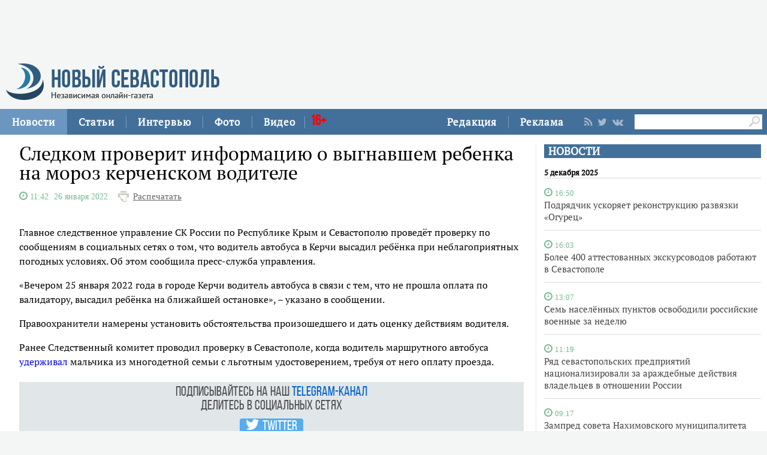

--- FILE ---
content_type: text/html;charset=utf-8
request_url: https://new-sebastopol.com/news/id/47040
body_size: 22051
content:
      <!DOCTYPE html PUBLIC "-//W3C//DTD XHTML 1.0 Strict//EN" "http://www.w3.org/TR/xhtml1/DTD/xhtml1-strict.dtd">
<html xmlns="http://www.w3.org/1999/html">
  <head>
    <meta http-equiv="content-type" content="text/html; charset=utf-8" />
    <title>Следком проверит информацию о выгнавшем ребенка на мороз керченском водителе</title> 
    <meta name="description" content="" />
    <meta content="" name="keywords" />
    <meta http-equiv="X-UA-Compatible" content="IE=edge"/>
    <link href='https://fonts.googleapis.com/css?family=PT+Sans:400,700,400italic,700italic&subset=cyrillic' rel='stylesheet' type='text/css'>
    <link href="/js/ui/css/cupertino/jquery-ui-1.9.1.custom.min.css" rel="stylesheet" />
    <link rel="stylesheet" type="text/css" href="/css/styles.css?v047" />
    <link media="print" rel="stylesheet" type="text/css" href="/css/new_print.css" />
    <link rel="shortcut icon" type="image/png" href="/favicon.png?v015" />
    <link rel="stylesheet" href="/fonts/awesome/css/font-awesome.min.css">
    <meta property="og:title" content="Следком проверит информацию о выгнавшем ребенка на мороз керченском водителе" />
    <meta property="og:description" content="" />

    <meta property="og:image" content="/images/social_logo3.jpg" />
    <!--[if IE]>
        <link rel="stylesheet" type="text/css" href="/css/ie.css" />
    <![endif]-->
    <script src="https://ajax.googleapis.com/ajax/libs/jquery/1.8.1/jquery.min.js"></script>
    <!--script src="/js/jquery.js"></script-->
    <script type="text/javascript" src="//yandex.st/share/share.js" charset="utf-8"></script>
    <script type="text/javascript" src="/js/engine.js?v025"></script>
    <script type="text/javascript" src="/js/kr.js?v025"></script>
    

    
    <!--[if lt IE 9]>
    <script src="http://css3-mediaqueries-js.googlecode.com/svn/trunk/css3-mediaqueries.js"></script>
    <![endif]-->         
    
     
    
  </head>
  <body>
    <div id="fb-root"></div>
    
  

<div class="fixer">
   
  <div class="nb">
  <script type='text/javascript'><!--//<![CDATA[
   var m3_u = (location.protocol=='https:'?'https://adv.c-inform.info/www/delivery/ajs.php':'http://adv.c-inform.info/www/delivery/ajs.php');
   var m3_r = Math.floor(Math.random()*99999999999);
   if (!document.MAX_used) document.MAX_used = ',';
   document.write ("<scr"+"ipt type='text/javascript' src='"+m3_u);
   document.write ("?zoneid=27");
   document.write ('&amp;cb=' + m3_r);
   if (document.MAX_used != ',') document.write ("&amp;exclude=" + document.MAX_used);
   document.write (document.charset ? '&amp;charset='+document.charset : (document.characterSet ? '&amp;charset='+document.characterSet : ''));
   document.write ("&amp;loc=" + escape(window.location));
   if (document.referrer) document.write ("&amp;referer=" + escape(document.referrer));
   if (document.context) document.write ("&context=" + escape(document.context));
   if (document.mmm_fo) document.write ("&amp;mmm_fo=1");
   document.write ("'><\/scr"+"ipt>");
//]]>--></script><noscript><a href='http://adv.c-inform.info/www/delivery/ck.php?n=a67802ad&amp;cb=INSERT_RANDOM_NUMBER_HERE' target='_blank'><img src='http://adv.c-inform.info/www/delivery/avw.php?zoneid=27&amp;cb=INSERT_RANDOM_NUMBER_HERE&amp;n=a67802ad' border='0' alt='' /></a></noscript>
  </div>
    <div class="header">
    <a class="logo" href="/"><img src="/images/logo_final.png" alt=""/></a>
    
   

  
  </div>
</div>
<div class="advpr fixer">




<div class="top">
  
  
    
    <div class="reg_tools menu" style="margin-right: 0">     
  <div style="float:left">
      <a href="/redaction">Редакция</a>
    <span class="pipe"></span>
      <a href="/advs/about">Реклама</a>
      
</div>
      
      
      
      
      
       <div class="smd">
  

        
<a class="lnkrssm" href="/rss"><i class="fa fa-rss" aria-hidden="true"></i></a>  
<a rel="nofollow" target="_blank" class="lnkrssm" href="http://twitter.com/newsevastopol"><i class="fa fa-twitter" aria-hidden="true"></i></a>  
    <a style="display:none" rel="nofollow" target="_blank" class="lnkrssm" href="https://www.facebook.com/NewSevastopolOnline"><i class="fa fa-facebook" aria-hidden="true"></i></a>  
    <a rel="nofollow" target="_blank" class="lnkrssm" href="https://vk.com/newsevastopolonline"><i class="fa fa-vk" aria-hidden="true"></i></a>          
        

  
  </div> 
      
      
      
      
      
      
      <div style="float:left;margin: 7px 8px 0px 0px;">
       <form id="search-top-block" class="search" action="/search" onsubmit="return _search.run('top');">
      <input style= "width: 18px;float: right;margin: 2px 0px 0px 0px;position: relative;background: #fff;padding: 3px 4px 4px 2px" type="image" src="/images/lens.png" class="sb" />
        <input style="width: 186px;height: 25px;font-size: 16px;margin: 2px 0px 0px 4px;border: unset;padding: 0px 0px 0px 3px;" type="text" id="search-top-block-text" value="" />
         </form>
</div>  
      

    </div>
    <div class="menu">
   
      <a href="/news" class="active">Новости</a>
    <span class="pipe"></span>
      <a href="/comments">Статьи</a>
    <span class="pipe"></span>
      <a href="/interviews">Интервью</a>
    <span class="pipe"></span>
      <a href="/media">Фото</a>
    <span class="pipe"></span>
      <a href="/presse">Видео</a>
<span class="pipe"></span>
      <span style="font-size: 24px;color: red;font-family: Bebas;margin: 9px 0px 0px 10px;position: absolute;">16+</span>
      

    </div>
  </div>
</div>



    <div class="fixer">
 
 <div style="margin: 16px 5px 0px 0px;" class="rghton">
          
  <!-- News -->

   
       
    <div class="articl">
       <h3><a href="/news">НОВОСТИ</a></h3>     
      
      <div class="corporate_news big">
 
<h5>5 декабря 2025</h5>       
       
                                                               <div data-date="2025-12-05 16:50:33" class="list-iteml">   
              <i style="color:#78b992;" class="fa fa-clock-o">
            <small>
            16:50            
          </small>
  </i>    

          <h4><a href="/news/id/63779">Подрядчик ускоряет реконструкцию развязки «Огурец»</a></h4>
        </div>
                                                       <div data-date="2025-12-05 16:03:35" class="list-iteml">   
              <i style="color:#78b992;" class="fa fa-clock-o">
            <small>
            16:03            
          </small>
  </i>    

          <h4><a href="/news/id/63778">Более 400 аттестованных экскурсоводов работают в Севастополе</a></h4>
        </div>
                                                       <div data-date="2025-12-05 13:07:00" class="list-iteml">   
              <i style="color:#78b992;" class="fa fa-clock-o">
            <small>
            13:07            
          </small>
  </i>    

          <h4><a href="/news/id/63777">Семь населённых пунктов освободили российские военные за неделю</a></h4>
        </div>
                                                       <div data-date="2025-12-05 11:19:24" class="list-iteml">   
              <i style="color:#78b992;" class="fa fa-clock-o">
            <small>
            11:19            
          </small>
  </i>    

          <h4><a href="/news/id/63776">Ряд севастопольских предприятий национализировали за араждебные действия владельцев в отношении России</a></h4>
        </div>
                                                       <div data-date="2025-12-05 09:17:55" class="list-iteml">   
              <i style="color:#78b992;" class="fa fa-clock-o">
            <small>
            09:17            
          </small>
  </i>    

          <h4><a href="/news/id/63775">Зампред совета Нахимовского муниципалитета задержан по делу о взятке</a></h4>
        </div>
                                                       <div data-date="2025-12-05 09:00:07" class="list-iteml">   
              <i style="color:#78b992;" class="fa fa-clock-o">
            <small>
            09:00            
          </small>
  </i>    

          <h4><a href="/news/id/63773">Небольшой дождь возможен в воскресенье в Севастополе</a></h4>
        </div>
                                                       <div data-date="2025-12-05 07:33:13" class="list-iteml">   
              <i style="color:#78b992;" class="fa fa-clock-o">
            <small>
            07:33            
          </small>
  </i>    

          <h4><a href="/news/id/63774">Девять вражеских беспилотников сбили ночью над Крымом</a></h4>
        </div>
                            <h5>4 декабря 2025</h5>                           <div data-date="2025-12-04 15:08:37" class="list-iteml">   
              <i style="color:#78b992;" class="fa fa-clock-o">
            <small>
            15:08            
          </small>
  </i>    

          <h4><a href="/news/id/63770">Пьяный мотоциклист разъезжал ночью по Севастополю</a></h4>
        </div>
                                                       <div data-date="2025-12-04 12:44:55" class="list-iteml">   
              <i style="color:#78b992;" class="fa fa-clock-o">
            <small>
            12:44            
          </small>
  </i>    

          <h4><a href="/news/id/63768">Четыре морских дрона уничтожили за сутки в Чёрном море</a></h4>
        </div>
                                                       <div data-date="2025-12-04 10:35:05" class="list-iteml">   
              <i style="color:#78b992;" class="fa fa-clock-o">
            <small>
            10:35            
          </small>
  </i>    

          <h4><a href="/news/id/63767">Севастополец продавал несуществующие земельные участки</a></h4>
        </div>
                                                       <div data-date="2025-12-04 07:36:47" class="list-iteml">   
              <i style="color:#78b992;" class="fa fa-clock-o">
            <small>
            07:36            
          </small>
  </i>    

          <h4><a href="/news/id/63766">Над Крымом сбили ночью более двух десятков беспилотников</a></h4>
        </div>
                            <h5>3 декабря 2025</h5>                           <div data-date="2025-12-03 16:22:22" class="list-iteml">   
              <i style="color:#78b992;" class="fa fa-clock-o">
            <small>
            16:22            
          </small>
  </i>    

          <h4><a href="/news/id/63764">Севастопольский врач спас на улице прохожего</a></h4>
        </div>
              </div>
    </div>
        <!-- /News -->  
        </div>    
  
  
  <div class="content second">

    <!-- Content -->
    <div class="list">
    
      <div class="list_content">
    
        <!-- Other News -->
                <!-- /Other News -->
    
        <div class="news_one_wrap">
          
  <h1 id="titleart">Следком проверит информацию о выгнавшем ребенка на мороз керченском водителе</h1>          
 
            <div>          
                                 <i style="color:#78b992;" class="fa fa-clock-o">
            <span style="font-size:14px">
           <span class="clok">  11:42  </span>   26 января 2022  
          </span>
  </i>   
             
          
          
     <span class="print"><a href="javascript://" onclick="print(); return false;">Распечатать</a></span>
  </div>          
                       
                     
          <small class="news_date">   
            
                                    <!-- span class="icon time">Xenia</span -->          </small>
          
      
     
                    
          <div id="record_inner_text">
                    <!-- References -->
                    <!-- /References -->
          <p>Главное следственное управление СК России по Республике Крым и Севастополю проведёт проверку по сообщениям в социальных сетях о том, что водитель автобуса в Керчи высадил ребёнка при неблагоприятных погодных условиях. Об этом сообщила пресс-служба управления.</p>
<p>&laquo;Вечером 25 января 2022 года в городе Керчи водитель автобуса в связи с тем, что не прошла оплата по валидатору, высадил ребёнка на ближайшей остановке&raquo;, &ndash; указано в сообщении.</p>
<p>Правоохранители намерены установить обстоятельства произошедшего и дать оценку действиям водителя.</p>
<p>Ранее Следственный комитет проводил проверку в Севастополе, когда водитель маршрутного автобуса <a href="https://new-sebastopol.com/news/id/27977">удерживал</a> мальчика из многодетной семьи с льготным удостоверением, требуя от него оплату проезда.</p>   
   
   
   
          <!-- Gal -->
   
  <div id="parawe" class="new_ph">         
  <section class="slider-for slidernews">
   
            </section>
      
    <section class="slider-nav slidernews">
   
             </section>
    
            <script type="text/javascript">
              $(function() {
                $(".new_ph a.img_link").spaceCarousel({caption: true});
               $('.slider-for').slick({
  slidesToShow: 1,
  slidesToScroll: 1,
  arrows: false,
  fade: true,
  asNavFor: '.slider-nav'
});
$('.slider-nav').slick({
  slidesToShow: 5,
  slidesToScroll: 2,
  asNavFor: '.slider-for',
  dots: true,
  centerMode: true,
   draggable: true,
  focusOnSelect: true
});
                
var elemr = document.getElementById("parawe");
elemr.style.visibility= 'visible';
               
                
  });    
  
            </script>
          <script type="text/javascript" src="/js/jquery.spaceCarousel.js?v1"></script>
           </div>    

  <script src="/js/slick.js" type="text/javascript" charset="utf-8"></script>       
       
      
    <!-- /Gal -->   
   
   
   
          </div>
                   
 </div>      
                     <script type="text/javascript">
              $(function() {               
//$('div#pic').append( $('div#parawe') );    
$('div#pic').replaceWith($('div#parawe'));            
             
              });
            </script>            
        
            <div class="lnksm">
 <span class="podp">          Подписывайтесь на наш <a href="https://t.me/NewSevastopolOnline/">telegram-канал</a><br>
 Делитесь в социальных сетях  </span> 
      <div style="margin: 7px 0px 0px 0px;">
<script type="text/javascript" src="https://vk.com/js/api/share.js?95" charset="windows-1251"></script>
<script type="text/javascript"><!--
document.write(VK.Share.button(false,{type: "custom", text: "<div class=\"lnka\"><i class=\"fa fa-vk\" aria-hidden=\"true\"></i> <span>ВКОНТАКТЕ</span></div>"}));
--></script>
       
        
        
   
        
     <a class="lnkt twitter-share-buttons" href="#null" onClick="openWin3()"><i class="fa fa-twitter" aria-hidden="true"></i>TWITTER</a>
<script>
  var twShareLink = document.getElementById("titleart").innerHTML;
  <!-- hide
function openWin3() {
myWin=open("https://twitter.com/share?text="+ twShareLink,"displayWindow","width=520,height=300,left=350,top=170,status=no,toolbar=no,menubar=no");
}
// -->
</script>          
        
        
        
     
<a style="display:none" class="lnkf" href="#null" onClick="openWin2()"><i class="fa fa-facebook" aria-hidden="true"></i>FACEBOOK</a>
<script>
  var fbShareLink = window.location.href;
  <!-- hide
function openWin2() {
myWin=open("http://www.facebook.com/sharer.php?u=" + fbShareLink,"displayWindow","width=520,height=300,left=350,top=170,status=no,toolbar=no,menubar=no");
}
// -->
</script>        
 </div>    </div>     
        
                  
    
         
        
   
   
   
        




    
        
        <!— Yandex.RTB R-A-264941-1 —>
<div id="yandex_rtb_R-A-264941-1"></div>
<script type="text/javascript">
    (function(w, d, n, s, t) {
        w[n] = w[n] || [];
        w[n].push(function() {
            Ya.Context.AdvManager.render({
                blockId: "R-A-264941-1",
                renderTo: "yandex_rtb_R-A-264941-1",
                async: true
            });
        });
        t = d.getElementsByTagName("script")[0];
        s = d.createElement("script");
        s.type = "text/javascript";
        s.src = "//an.yandex.ru/system/context.js";
        s.async = true;
        t.parentNode.insertBefore(s, t);
    })(this, this.document, "yandexContextAsyncCallbacks");
</script>
    
                
        
    
      </div><!-- end of div.list_content.no-padding -->
    
    </div><!-- end of div.list -->
    <!-- /Content -->

    <ins class="clear"></ins>
    
          

    
  </div>
  <ins class="clear"></ins>
     <div class="bt">

   <div style="padding: 15px 0px 0px 0px;">

<a href="/news" class="active">Новости</a>
      <a href="/comments">Статьи</a>
      <a href="/interviews">Интервью</a>
      <a href="/media">Фото</a>
            <a href="/presse">Видео</a>
          <a href="/redaction">Редакция</a>
      <a href="/advs/about">Реклама</a>

 <div style="width: 696px;margin: 0 auto;padding: 23px 0px 9px 0px;">   
    <form id="search-top-block" class="search" action="/search" onsubmit="return _search.run('top');">
      <input style= "float: right" type="image" src="/images/lensb.png" class="sb" />
        <input style="width: 638px;height: 47px;font-size: 31px;margin: 0px 0px 0px 8px;border: 1px solid #d2d1d1;border-radius: 7px 0px 0px 7px;" type="text" id="search-top-block-text" value="" />
         </form>
 <div>   
    
   
   
         <div style="margin: 20px 0px 0px 0px;">
        
<a class="lnkrssmb" href="/rss"><i class="fa fa-rss" aria-hidden="true"></i></a>  
<a rel="nofollow" target="_blank" class="lnkrssmb" href="http://twitter.com/newsevastopol"><i class="fa fa-twitter" aria-hidden="true"></i></a>  
    <a style="display:none" rel="nofollow" target="_blank" class="lnkrssmb" href="https://www.facebook.com/NewSevastopolOnline"><i class="fa fa-facebook" aria-hidden="true"></i></a>  
    <a rel="nofollow" target="_blank" class="lnkrssmb" href="https://vk.com/newsevastopolonline"><i class="fa fa-vk" aria-hidden="true"></i></a>          
        
        </div>
   
   
   
   
   
   
    </div>
    
    
    
  </div>   
</div>





    <div class="footer_fake"></div>
<div class="footer">
  <div class="footer_content fixer">
   

    <div class="footer_contacts">
    <a class="logo" href="/"><img src="/images/logo_final.png" alt=""/></a>
       
    
    </div>
    <div style="flex: 3;" class="footer_contacts">
Зарегистрировано Федеральной службой по надзору в сфере связи, информационных технологий и массовых коммуникаций (Роскомнадзор) 3 августа 2017 года, свидетельство о регистрации ЭЛ № ФС 77-70552<br />
            <br />
      Материалы с пометкой «Бизнес» и «Выборы» публикуются на правах рекламы<br />

     
    </div>
   
    <!-- ВК1568 -->
    
    <div style = "border:none" class="footer_contacts">

 Все права защищены
      <br>
      <a style="color:#000" href="/old_new-sebastopol">архив сайта</a>
    </div>
    
  </div>
</div>


    
 
    
    
    
    
 <script type="text/javascript"> (function (d, w, c) { (w[c] = w[c] || []).push(function() { try { w.yaCounter44197789 = new Ya.Metrika({ id:44197789, clickmap:true, trackLinks:true, accurateTrackBounce:true }); } catch(e) { } }); var n = d.getElementsByTagName("script")[0], s = d.createElement("script"), f = function () { n.parentNode.insertBefore(s, n); }; s.type = "text/javascript"; s.async = true; s.src = "https://mc.yandex.ru/metrika/watch.js"; if (w.opera == "[object Opera]") { d.addEventListener("DOMContentLoaded", f, false); } else { f(); } })(document, window, "yandex_metrika_callbacks"); </script> <noscript><div><img src="https://mc.yandex.ru/watch/44197789" style="position:absolute; left:-9999px;" alt="" /></div></noscript>    
    
  </body>
</html>

--- FILE ---
content_type: text/css
request_url: https://new-sebastopol.com/css/styles.css?v047
body_size: 70923
content:
/*@font-face {*/
	/*font-family: 'MetaPro';*/
	/*src: url('../fonts/metapro-normal.eot');*/
	/*src: url('../fonts/metapro-normal.eot') format('embedded-opentype'), url('../fonts/metapro-normal.woff') format('woff'), url('../fonts/metapro-normal.ttf') format('truetype'), url('../fonts/metapro-normal.svg#metapro-normal') format('svg');*/
	/*font-weight: normal;*/
	/*font-style: normal;*/
/*}*/

/*@font-face {*/
	/*font-family: 'MetaPro';*/
	/*src: url('../fonts/metapro-bold.eot');*/
	/*src: url('../fonts/metapro-bold.eot') format('embedded-opentype'), url('../fonts/metapro-bold.woff') format('woff'), url('../fonts/metapro-bold.ttf') format('truetype'), url('../fonts/metapro-bold.svg#metapro-bold') format('svg');*/
	/*font-weight: bold;*/
	/*font-style: normal;*/
/*}*/
 
 @font-face {
font-family: Bebas;
    src: url(/fonts/BebasNeue.ttf) format('truetype');
   }
.lnksm {
background: #e1e6e9;
height: 97px;
width: 842px;
font-family: 'Bebas', arial;
text-align: center;
font-size: 23px;
padding-top: 6px;
margin: 22px 0px 30px 0px;
}
.podp {color:#525256;}
.podp a {color:#0062d2}

.lnka span {font-family: 'Bebas', arial;font-size: 22px;}
.lnka {
padding: 0px 10px 2px 10px;
background: #4a76a8;
color: #ffff;
border-radius: 4px;
}
.lnkf {
padding: 2px 10px 2px 10px;
background: #3b5998;
color: #ffff;
border-radius: 4px;
}
.lnkt {
padding: 2px 10px 2px 10px;
background: #55acee;
color: #ffff;
border-radius: 4px;
margin: 0px 20px 0px 20px;
}

.lnkt .fa {margin: 0px 5px 0px 0px; font-size: 25px;}
.lnka .fa {margin: 0px 5px 0px 0px; font-size: 26px;}
.lnkf .fa{margin: 0px 5px 0px 0px;
    font-size: 19px;
    background: #FFFFFF;
    color: #3f5fa2;
    padding: 3px 0px 0px 4px;
    height: 18px;
    width: 17px;} 

@font-face{
font-family: 'Sosa';
src: url('../fonts/sosa/sosa-regular-webfont.eot');
src: url('../fonts/sosa/sosa-regular-webfont.eot?iefix') format('eot'),
url('../fonts/sosa/sosa-regular-webfont.woff') format('woff'),
url('../fonts/sosa/sosa-regular-webfont.ttf') format('truetype'),
url('../fonts/sosa/sosa-regular-webfont.svg#webfont') format('svg');
font-weight: normal;
font-style: normal;
}

* { margin: 0; padding: 0; }
a {text-decoration: none; cursor: pointer;outline: none;}
input { outline: none; }
.news_one_wrap a:hover {color:#43709a;text-decoration: underline;}
img { border: 0; }

ins.clear { display: block; clear: both; }

.ajax-loaded-hidden { display: none; }
.error { font-size: 12px; color: red; display: none; margin-top: 2px;}
.search_error { color: red; background-color: white; }

h2 small.update_time, h3 small.update_time { float: right; font-weight: normal; font-size: 0.85em; }

h2 { font-size: 1.3em;}
h3 { font-size: 1.1em; margin-bottom: 5px; }
h3 small { font-weight: normal; margin-left: 8px; font-size: 0.75em; }
.list-item a, .sear {color:#2f2f2f}
.sear {display: table;}
.list-item a:hover { border-bottom: solid 1px #507197 !important; color: #164375 !important; }
.lenta .bold, .corporate_news .bold{background: #eaedee;}

.corporate_news .bold{padding: 12px 0px 12px 13px;margin: 0px -11px -1px -13px;}

.lenta .list-item a:visited, .lenta .list-item a:hover:visited,
.article a:visited, .article a:hover:visited,
.interview  a:visited, .interview  a:hover:visited,
.corporate_news:not(.other_subjects) a:visited, .corporate_news:not(.other_subjects) a:visited:hover
{ color: #601675 !important; }



a.on_air { background: url("../images/on_air.png") no-repeat left 1px; padding-left: 25px; }



a.black { color: #000; border-bottom: solid 1px #bfbfbf; }


a.small_button.marged { margin: 20px 30px; }

a.more_link { color: #474747; font-size: 0.8em; }
a.more_link i { display: inline-block; width: 17px; height: 17px; background-image: url("../images/more_sprite.png"); vertical-align: middle; margin-left: 10px; zoom: 1; }
a.more_link:hover { border: none !important; color: #000 !important; }
a.more_link:hover i { background-position: 0 -17px; }
a.more_link:active i { background-position: 0 -33px; }

a.more_link.events_cal_link i { background-image: url("../images/dropdown_sprite.png"); }

a.download_link { background: url("../images/download_strite.png") no-repeat #fff; border-radius: 4px; color: #000; border: none; font-size: 0.8em; line-height: 1.3; padding: 2px 5px 2px 20px; }
a.download_link:hover { border: none !important; background-position: 0 -17px; }
a.download_link:active { background-position: 0 -33px; }

 @font-face {
    font-family: Pt-serif; /* Гарнитура шрифта */
    src: url(/fonts/pt-serif.ttf); /* Путь к файлу со шрифтом */
   }
html { height: 100%; min-height: 100%; -webkit-font-smoothing: antialiased; }
body { height: auto !important; height: 100%; min-height: 100%; font-family: 'Pt-serif', arial;  font-size: 100%; background: #f4f6f6; position: relative; min-width: 1280px; }

small { font-size: 0.8em; }

a.small_button { float:left;font-size: 0.95em; color: #fff; display: block; border: solid 1px #fff; background-color:#43709a; text-align: center; padding: 4px 0 6px; border-bottom-left-radius: 5px; border-bottom-right-radius: 5px; width: 878px;transition-duration: .1s;}
a.small_button:hover { background-position: 0 -30px;color: #110f0f !important;background-color: #dae4ef !important; transition-duration: .1s;}
a.small_button:active { border-top-color: #546785; background-position: 0 -60px; border-bottom-color: #fff !important; }


.list_content small.news_date {margin: 4px 20px 0px 0px;}
.list_content small.news_date .icon { }
.list_content small.news_date b { margin-right: 10px; }

.fixer { width: 1280px; margin: 0 auto; }

.icon { padding-left: 17px; line-height: 1 !important; overflow:hidden; background-repeat: no-repeat;background-image:url('../images/icons_sprite.png');}
a.icon { border: 0 !important; }
.icon.comments { background-position: 0 -80px; }
.icon.fav { background-position: 0 -50px; display: none; }
.icon.photo { background-position: 0 -111px; }
.icon.records { background-position: 0 -141px; padding-bottom: 3px; }
.icon.time { background-position: 0 -22px; padding-left: 12px; }
.icon.type { background-position: 0 0; }
.icon.rss { background-image: url("../images/rss.png"); }

.top { background-color: #43709a;font-size: 0.8em; color: #fff; position: relative;font-size: 15px;}
.top .cencored { background: #fff; color: #000; position: absolute; font-weight: bold; padding: 3px 1px 2px; border-radius: 12px; top: 3px; right: 10px; }
.top .menu { font-weight: bold; }
.top .menu a { color: #fff; display: inline-block;padding: 10px 20px 10px 20px;position: relative; zoom: 1;font-size: 17px;letter-spacing: 1px;transition-duration: .2s;}
.top .menu a img { position: relative; top: 1px; }
.top .menu a:hover { background-color: #6b96bf; border: 0; color: #fff !important; border: none !important;transition-duration: .2s; }
.top .menu a:active { top: 2px; }
.top .menu a.active { background-color: #6b96bf; padding-bottom: 10px; }

.top .menu.reg_tools { float: right; margin-right: 30px; }

.top p { float: right; font-size: 0.9em; margin-top: 5px; }
.top p img { vertical-align: middle; }
.top p a { margin-left: 2px; }
.fa-facebook {display: none !important;}
.header { overflow: hidden; zoom: 1;padding: 96px 0px 0px 0px; }
.header a.logo {  }
.header a.logo:hover { border: none !important; }
.header div { font-size: 0.8em; float: right; margin-top: 5px; }
.header div table.hide {  margin-right: -30px; margin-left: 15px; }
.header div table { display: inline-block; zoom: 1; }
.header div table td { padding: 0 5px 5px 0; }
.header div table td small { font-size: 1em; display: block; padding-right: 15px; margin-right: 25px; }
.header div table td span { color: #5f5f5e; }
.header div table td small.plus { color: #188512; background: url("../images/trade_arr_green.gif") no-repeat right center; }
.header div table td small.minus { color: #d52727; background: url("../images/trade_arr_red.gif") no-repeat right center; }
.header div table td small.plus em, .header div table td small.minus em { font-style: normal; color: #000000; margin-right: 4px; }
.header div table a { border-bottom: solid 1px #507197; }

.header .search { float: right; width: 30%; margin-left: 3%; margin-top: 23px; }

.fixer.graph_wrap { width: 92%; padding: 0 10px; min-width: 980px; }
.graph_wrap {  }
.graph_header { background: url("../images/graph_header.png") repeat-x #2d7eaa; text-align: center; font-size: 0.9em; font-weight: bold; text-transform: uppercase; letter-spacing: 1px; }
.graph_header a { display: inline-block; color: #fff; padding: 10px 10px 9px; vertical-align: top; zoom: 1; }
.graph_header a.active { background: url("../images/graph_m_a.png") repeat-x #75756d; }
.graph_header a.active span { border-color: #898883; }
.graph_header a:hover { border: 0 !important; color: #fff !important; }
.graph_header a span { border-bottom: solid 1px #82c2e3; display: inline; background: none; }

.graph_header em { overflow: hidden; width: 0; padding: 0; white-space: nowrap; vertical-align: top; }
.graph_header em, div.indexes_header { display: none; background: url("../images/graph_sm.png") repeat-x #2a3749; text-transform: none; font-style: normal; font-weight: normal; color: #3b5065; letter-spacing: normal; border-left: solid 3px #1a222d; border-right: solid 3px #1a222d; padding: 0 0; }
.graph_header em.active { padding: 0 5px; display: inline-block; width: auto; overflow: visible; }
.graph_header em a, div.indexes_header a { margin: 0 5px; position: relative; color: #fff !important; display: inline-block; padding: 10px 0 9px; zoom: 1; }
.graph_header em a.active, div.indexes_header a.active, div.indexes_header a.active:hover { background: none; font-weight: bold; border-bottom: solid 4px #0061aa !important; padding-bottom: 5px; }
.graph_header em a.active:before, .graph_header em a.active::before, div.indexes_header a.active:before, div.indexes_header a.active::before { content: ''; position: absolute; top: 100%; left: 50%; margin-top: 4px; margin-left: -6px; border-style: solid; border-width: 6px; border-color: transparent; border-top-color: #0061aa; }

div.indexes_header a:hover { border-bottom: none !important; }
div.indexes_header { display: block; margin-bottom: 15px; font-size: 0.95em; }
div.indexes_header a {  }

.trade_graph { height: 259px; border: solid 2px #9bb4cd; border-top: 0; background: url("../images/graph_bg.png") repeat-x; }

.graph_edge { height: 3px; background: url("../images/graph_edge.png") repeat 0 -6px; margin: 0 9px; position: relative; }
.graph_edge i { position: absolute; top: 0; background: url("../images/graph_edge.png"); width: 9px; height: 3px; }
.graph_edge i.l { left: -9px; }
.graph_edge i.r { left: 100%; background-position: 0 -3px; }

.graph_shadow { background: url("../images/graph_shadow.png") repeat-x 0 -46px; height: 23px; margin: 0 165px; position: relative; }
.graph_shadow i { position: absolute; top: 0; height: 23px; width: 166px; background: url("../images/graph_shadow.png"); }
.graph_shadow i.l { left: -166px; }
.graph_shadow i.r { right: -165px; background-position: 0 -23px; }

.content {  }

.categories_menu {
	/*padding-left: 5px;*/
	background: url("../images/categories_menu_bg.png") repeat-x #d6d4cc; font-size: 0.95em; margin-bottom: 20px; white-space: nowrap; color: #fff; position: relative; z-index: 10; }
.categories_menu ul { list-style: none; }
.categories_menu ul li { float: left; position: relative; }
.categories_menu ul li .dd_menu { display: none; position: absolute; top: 100%; border-top: solid 4px #1e2734; border-bottom: solid 4px #1e2734; color: #000; background: #fff; width: 450px; overflow: hidden; box-shadow: 0 10px 12px #88a6c8; white-space: normal; }
.categories_menu ul li .dd_menu ul { width: 160px; padding: 10px; float: left; list-style: none; background: #f2f7f3; }
.categories_menu ul li .dd_menu ul li { float: none; margin-bottom: 8px; }
.categories_menu ul li .dd_menu .article { overflow: hidden; padding: 13px 15px; zoom: 1; }

.categories_menu ul li .dd_menu.hider { width: 250px; right: 0; }
.categories_menu ul li .dd_menu.hider ul { width: auto; float: none; }

.categories_menu a.category { color: #000 !important; display: inline-block; text-align: center; padding: 11px 10px 11px; vertical-align: middle; font-weight: bold; zoom: 1; }
.categories_menu a.category.more { color: #999999; font-size: 0.85em; line-height: 0.85em; line-height: 1.6em; }
.categories_menu span.line { display: inline-block; height: 20px; border-left: solid 1px #fff; vertical-align: middle; zoom: 1; }
.categories_menu div.blue { float: right; background: url("../images/categories_menu_blue_bg.png") repeat-x #2c6cb8; padding: 0 5px; }
.categories_menu div.blue a { color: #fff; }

.categories_menu a.category:hover, .categories_menu a.category.active { border: none !important; color: #fff !important; background: url("../images/categories_menu_a.png") repeat-x #2a3749; }
.categories_menu a.category:hover span { border-bottom: solid 1px #5a626d; }

.list { background: #fff; position: relative; }

.content.index { overflow: hidden; padding-right: 0px; zoom: 1; }

.content.index .list { padding: 0; }

.content.index .right_col { margin: 24px 0px 0px 0px; }

.content.index .right_col .list { padding-bottom: 30px; overflow: hidden;}
#items-list-refresh-time {text-align: center;}
.content.index .left_col { overflow: hidden; zoom: 1;background: #fff;}
#news-items-list { overflow: hidden; zoom: 1;background: #fff;}
.main_news { background: #eef2e6; padding-bottom: 15px; position: relative; }
.main_news .main_photo { padding-left: 35px; height: 279px; border-bottom: solid 1px #fff; position: relative; margin-bottom: 20px; overflow: hidden; }
.main_news .main_photo a:hover { border: 0; }
.main_news .main_photo img { display: block; }

.main_news .main_photo .main_news_pager { position: absolute; height: 100%; width: 35px; position: absolute; left: 0; font-size: 1.1em; background: url("../images/main_news_num_bg.png") repeat-y #3276bf; }
.main_news .main_photo .main_news_pager a { display: block; text-align: center; color: #fff; border-bottom: solid 1px #8eb2d6; padding: 6px 0 5px; }
.main_news .main_photo .main_news_pager a:hover { color: #fff !important; }
.main_news .main_photo .main_news_pager a.active { cursor: default; background: url("../images/main_news_num_bg_a.png") repeat-x; font-weight: bold; border-top: solid 3px #181816; border-bottom: solid 1px #3b3b37; padding: 2px 0 4px; }

.main_news .main_photo .main_news_pager:before, .main_news .main_photo .main_news_pager::before { content: ''; position: absolute; top: 0; right: 0; width: 3px; height: 100%; background: #000; opacity: 0.2; filter: Alpha(opacuty=20); }

.main_news .main_photo .photo_main { position: absolute; top: 0; right: 0; display: none; }
.main_news .main_photo .photo_main.active { display: block; }

.main_news .main_desc_wrap { height: 102px; position: relative; }

.main_news .main_desc { position: absolute; left: 0; top: 0; height: 100%; width: 486px; padding: 0 25px 0 40px; overflow: hidden; display: none; zoom: 1; }
.main_news .main_desc.active { display: block; }
.main_news .main_desc h2 { font-size: 1.55em; margin-bottom: 8px; height: 66px; overflow: hidden; }
.main_news .main_desc h2 a { border-bottom: solid 1px #6c89a2; }
.main_news .main_desc h2 a:hover { color: #d41818 !important; border-bottom-color: #e57474 !important; }
.main_news .main_desc p { font-size: 1.3em; overflow: hidden; zoom: 1; }
.main_news .main_desc .news_linking { width: 140px; float: right; padding-left: 15px; background: url("../images/separator.gif") repeat-y; margin-left: 20px; font-size: 0.95em; }
.main_news .main_desc .news_linking small { display: block; margin-top: 5px; }

.main_news .main_shadow { position: absolute; left: 0; top: 100%; width: 100%; height: 49px; background: url("../images/main_news_shadow.png") 0 -98px; }
.main_news .main_shadow i { position: absolute; width: 275px; height: 49px; top: 0; background: url("../images/main_news_shadow.png"); }
.main_news .main_shadow i.l { left: 0; }
.main_news .main_shadow i.r { right: 0; background-position: 0 -49px; }

.main_block {float: left;margin-top: 24px;}


.records_line { overflow: hidden; zoom: 1; }
.records_line .record { float: left; margin-right: 10px; }
.records_line .record:last-of-type { margin-right: 0; }

.record {  }
.record h4 { font-size: 0.8em; margin-bottom: 3px; font-weight: normal; }

.record.fixed_width { width: 110px; }

.record.theme_block {  }
.record.theme_block h4 { /*height: 35px;*/ }

.record.blog_block b { font-size: 0.8em; display: block; }
.record.blog_block h4 { font-weight: normal; }

.article {  }
.article h4 { font-size: 0.95em; }
.lined {color: #545353;}
ul.articles_slider { list-style: none; overflow: hidden; zoom: 1; }
ul.articles_slider li { width: 240px; float: left; }
ul.articles_slider li .article { width: 230px; }

.articlesm { overflow: hidden; zoom: 1;width: 570px;float: left;margin: 0px 5px 0px 0px;}
.articlsesm {width: 222px;float: left;height: 117px; position: relative;margin: 0px 0px 5px 0px;overflow: hidden;}
.video a.video_image { border: solid 1px #E1E8F2; float: left; margin-right: 15px;height: 300px; }
.video a.video_image:hover { border: solid 1px #D0D9E7; !important; }
.video div { overflow: hidden; }
.video div h4 { font-size: 0.95em; margin-bottom: 8px; }

.calendar { font-size: 0.95em; margin-top: 30px; }
.calendar small { font-size: 0.9em; }
.calendar h3 { font-size: 1.4em; }
.calendar table { width: 100%; border-collapse: collapse; }
.calendar table td { vertical-align: top; padding: 10px 15px 7px 0; border-bottom: solid 1px #dcdcdc; text-align: center; }
.calendar table td img { margin-top: 4px; }
.calendar table td.day_title { text-align: center; background: #f4f6f6 url("../images/cal_day_bg.png") repeat-y center top; }
.calendar table td.title { width: 100%; text-align: left; }
.calendar table td.green { color: #188512; }
.calendar table td.red { color: #d52727 }
.calendar table td img { display: block; }
.time {color:#63a77f;margin-right: 6px;}
.lenta {margin: 15px 0px 0px 0px;}
.lenta h5 { font-size: 0.85em; margin: 17px 0px 2px 8px; }
.lenta h4 {}
.lenta div { position: relative; border-bottom: solid 1px #dcdcdc;padding: 8px 9px 8px 14px; }
.lenta div .nes { font-weight: normal; font-size: 1em; text-align: justify;margin-right: 15px; }
.lenta div h4 a { font-weight: normal; font-size: 1em; text-align: justify; margin-right: 12px;}

.lenta div small.updated { background: url("../images/refreshed_ico_sprite.png") no-repeat; padding-left: 17px; }
.lenta div:last-child { border-bottom: none; }

.lenta div.lightning, .lenta div.lightning a, .lenta div.lightning a:hover, .corporate_news div.lightning a{ color: #d41818 !important; }
.lenta div.lightning a:hover { border-color: #dc4444 !important; }
.lenta div.lightning h4 a { }
.lenta div.lightning small.updated { background-position: 0 -23px; }

.lenta div.bold a, .corporate_news div.bold a{ font-weight: bold; }

a.updater.disabled { opacity: 0.6; filter: Alpha(opacity=60); }

a.updater { border: solid 1px #fff; color: #000; display: block; position: relative; border-radius: 5px; margin-bottom: 20px; }
a.updater span { display: block; }
a.updater span.wrap { background: url("../images/updater_bg.png") repeat-x #e8dfa8; padding: 5px 10px 4px; border-bottom-left-radius: 5px; border-top-left-radius: 5px; position: relative; margin-right: 30px; height: 21px; }
a.updater span.button { background: url("../images/small_button_sprite.png") #2b6cb8; position: absolute; top: 0; right: -30px; border-top-right-radius: 5px; border-bottom-right-radius: 5px; padding: 7px 0 2px; width: 30px; height: 21px; text-align: center; }
a.updater span.wrap em { position: absolute; left: 0; top: 0; height: 100%; background: url("../images/updater_pb.png") repeat-x #d6d4cc; border-top-left-radius: 5px; border-bottom-left-radius: 5px; }
a.updater span.wrap small { position: relative; z-index: 1; }

a.updater:hover { color: #000 !important; border-bottom-color: #bdb57d !important; }
a.updater:hover span.wrap { top: -1px; }
a.updater:hover span.button { background-position: 0 -30px; }
a.updater:hover span.wrap em { background: url("../images/updater_pb_h.png") repeat-x #d6d4cc; }

a.updater:active { color: #000 !important; top: 1px; border-top-color: #bdb57d !important; border-bottom-color: #fff !important; }
a.updater:active span.wrap { top: auto; background-image: url("../images/updater_bg_a.png"); }
a.updater:active span.button { background-position: 0 -60px; }
a.updater:active span.wrap em { background: url("../images/updater_pb_a.png") repeat-x #d6d4cc; }

a.event_link { border: solid 2px #c9dad9; border-radius: 2px; display: inline-block; box-shadow: 0 5px 12px #adb5bd; zoom: 1; }
a.event_link:hover { border-color: #164375 !important; border-bottom-width: 2px !important; }
a.event_link img, a.event_link object { display: block; }

.events { margin-top: 40px; padding-top: 15px; border-top: solid 3px #fff; margin-bottom: 30px; }
.events div.events_date_wrap { float: right; position: relative; z-index: 10; text-align: right; }
.events div.events_date_wrap small { display: block; color: red; font-size: 0.75em; }
.events div.events_date_wrap .datepicker_inline { position: absolute; padding-top: 18px; right: 0; top: 0; display: none; }
.events ul { list-style: none; }
.events ul li { float: left; padding-right: 25px; }
.events ul li span i { display: none; }
.events ul li:last-child { padding-right: 0; }

.ui-datepicker { font-size: 0.75em !important; }

.index_right { display: none; float: right; width: 350px; margin-left: 40px; }
.index_right .search { margin-bottom: 20px; }
.search p { position: relative; padding-right: 32px; }
.search p input { border: solid 1px #c4c8c8; font-size: 15px; width: 100%; padding: 11px 15px 10px; }
.search p input.sb { border: 0; width: auto; position: absolute; top: 8px; right: 10px; padding: 0; }
.index_right .block { margin-bottom: 25px; }

div.interview {float: left;width: 418px;margin: 0px 14px 0px 0px;display: flex;flex-direction: column;padding: 0px 0px 10px 0px;}

div.interview p.who i { background: url("../images/interview_tail.png"); width: 30px; height: 34px; position: absolute; bottom: -2px; left: -30px; }
div.interview p.who b { font-size: 0.95em; }
div.interview p.who small { display: block; }
div.interview h3 { margin-top: 10px; font-size: 1.3em; border-bottom: solid 1px #dcdcdc; padding-bottom: 10px; font-weight: bold; }
div.interview small.interview_types { display: block; margin-top: 7px; }
div.interview small.interview_types a.icon { color: #000; background-position: right 2px; padding-left: 0; padding-right: 20px; }

.corporate_news {margin: 15px 0px 0px 0px;}
.corporate_news div { border-top: solid 1px #dcdcdc; padding: 12px 0; overflow: hidden; zoom: 1; }
.corporate_news div h4 { font-size: 0.8em; font-weight: normal; }
.corporate_news div small.news_date { margin-bottom: 5px; }
.corporate_news div small.news_date em { font-style: normal; margin-right: 15px; color: #188512; }
.corporate_news div div { border: 0 !important; padding: 0; overflow: hidden; zoom: 1; }
.corporate_news div a.img_link { float: left; margin-right: 10px; }

.corporate_news.big div h4 { font-size: 0.95em; }

.bulletins {  }
.bulletins div { border-top: solid 1px #dcdcdc; padding: 12px 0; }
.bulletins div small.news_date { margin-bottom: 5px; }
.bulletins div h4 { font-size: 0.95em; font-weight: normal; overflow: hidden; zoom: 1; }
.bulletins div a.download_link { float: right; margin-left: 20px; padding: 0 5px 0 20px; }
.bulletins div small.format { color: #474747; }

.projects { font-size: 0.8em; }
.projects p { margin-top: 10px; padding-bottom: 5px; }
a.project { color: #000; }
a.project span { color: #000; display: block; text-decoration: underline; }
a.project:hover { border: none !important; color: #000; }
a.project:hover span { text-decoration: none; }

.bottom_block { background: url("../images/bottom_block_bg.png") repeat-x #fbfdf7; margin-top: 30px; display: none; }
.bottom_block .bottom_s { background: url("../images/bottom_block_sb.png") repeat-x left bottom; padding: 20px 0; overflow: hidden; zoom: 1; }

.bottom_block .block { overflow: hidden; zoom: 1; }
.bottom_block .block.w50 { float: left; width: 55%; }
.bottom_block .block .interview { float: left; margin-right: 3%; width: 47%; }

.bottom_info { margin-top: 20px; overflow: hidden; display: none; zoom: 1; }
.bottom_info .block.w40 { float: left; width: 40%; margin-right: 5%; }
.bottom_info .block.w30 { float: left; width: 30%; }
.bottom_info .block.fill_rest { overflow: hidden; padding-left: 40px; zoom: 1; }

.footer { position: static; margin-top: 20px; bottom: 0; left: 0; width: 100%; font-size: 0.8em; }
.footer_content { padding: 25px 0 40px; overflow: hidden; zoom: 1; background-color: #fff; display: flex}
.footer_content a { color: #898585 !important; border-bottom: solid 1px #52575f; }
.footer_content a:hover { color: #000 !important; }

.footer_content p.copyright { float: right; margin: 0px 19px 0px 0px; }
.footer_content p.copyright a { border: 0 !important; }

/* #categories_menu li:first-child {background:red !important; } */
/* #categories_menu li:first-child a {color:white !important; } */

.footer_content ul { list-style: none; }
.footer_content ul li { margin-bottom: 7px; }

.footer_contacts { flex: 1;}
.footer_content .footer_contacts a { text-decoration: underline; border: 0; }
.footer_content .footer_contacts a:hover { border: 0 !important; text-decoration: none; }
.footer_content .footer_contacts h2 { text-transform: uppercase; font-size: 1.9em; margin-bottom: 0; }

.footer_content .footer_contacts table {  }
.footer_content .footer_contacts table td { padding-right: 5px; }

.footer_content .footer_categories { float: left; padding: 0 40px; font-size: 1.4em; border-left: solid 1px #6e6e6e; position: relative; left: -1px; }

.footer_content .footer_menu i { position: absolute; left: 0; top: 0; width: 3px; height: 75px; background-image: url("../images/footer_sep.gif"); }
.footer_content .footer_menu { float: left; padding-left: 40px; position: relative; font-weight: bold; }

.global_right_col { float: right; width: 240px; margin-left: 40px; }
.global_right_col .banners { margin-bottom: 15px; }
.global_right_col .main {  }
.global_right_col .main .article { border-bottom: solid 1px #dcdcdc; padding-bottom: 10px; margin-bottom: 20px; }

.categories_menu_wrap {  }

.categories_menu_wrap .search { display: none; float: right; margin-left: 30px; width: 345px; }
.categories_menu_wrap .categories_menu {  }
.content.index .categories_menu_wrap .categories_menu { margin-right: 0; }

.list_content { padding: 0px 7px 0 32px; }
.list_content.no-padding { padding: 0; }
.list_content.no-padding h3 { }

.list_right_col.no-padding { padding-left: 0; padding-right: 0; width: 240px; }
.list_right_col { float: right; width: 180px; padding: 20px 30px; position: relative; z-index: 1; }
.list_right_col .news { margin-bottom: 20px; }
.list_right_col .news .corporate_news div { border-top: 0; border-bottom: solid 1px #dcdcdc; }
.list_right_col .interviews {  }
.list_right_col .interviews div.record { margin-bottom: 20px; border-bottom: solid 1px #dcdcdc; padding-bottom: 10px; }

.list_right_col .rubrics {  }
.list_right_col .rubrics h3 { padding: 0 30px 5px; border-bottom: solid 1px #dcdcdc; }
.list_right_col .rubrics ul { list-style: none; border-bottom: solid 1px #dcdcdc; font-size: 0.95em; padding: 10px 30px 10px 30px; }
.list_right_col .rubrics ul li { margin-bottom: 10px; }
.list_right_col .rubrics ul li a.active { border: 0 !important; color: #d10707 !important; position: relative; }
.list_right_col .rubrics ul li a.active:before, .list_right_col .rubrics ul li a.active::before { content: ""; position: absolute; background: url("../images/rubric_pointer.png"); width: 29px; height: 43px; top: 50%; margin-top: -23px; left: -30px; }

.lenta_filters_under { width: 240px; height: 100%; position: absolute; top: 0; right: 0; background: url("../images/filter_col_bg.png") repeat-y #fcfdfa; }

ul.filters { list-style: none; font-size: 0.95em; }
ul.filters li { background: url("../images/fiter_root_bg.png") repeat-y #eef2e6; padding: 8px 20px 5px 30px; margin-bottom: 2px; }
ul.filters li span { background: url("../images/filter_pointer.png") no-repeat left 0; padding-left: 15px; }

.content.second {background: white; }
.content.second .list { overflow: hidden; }

.second_right { float: right; padding-left: 50px; width: 312px; }
.second_right .news { margin-bottom: 15px; }

.themes { margin-bottom: 20px; }

.indexes { margin-bottom: 20px; }
.indexes .indexes_wrap {  }
.indexes .indexes_wrap .table_wrap { display: none; }
.indexes .indexes_wrap .table_wrap.active { display: block; }
.indexes .indexes_wrap table { width: 100%; border-collapse: collapse; font-size: 0.95em; }
.indexes .indexes_wrap table small { font-size: 0.85em; display: block; text-align: right; }
.indexes .indexes_wrap table td { padding: 0 25px 0 0; border-top: solid 1px #dcdcdc; border-bottom: solid 1px #dcdcdc; }
.indexes .indexes_wrap table td span { display: block; padding: 8px 0 5px 9px; position: relative; }
.indexes .indexes_wrap table td span em { font-style: normal; color: #254f7e; border-bottom: dotted 1px #254f7e; }
.indexes .indexes_wrap table td.green { color: #359430; }
.indexes .indexes_wrap table td.red { color: #d10707; }
.indexes .indexes_wrap table tr { cursor: pointer; }
.indexes .indexes_wrap table tr:hover { background: #fff; }
.indexes .indexes_wrap table tr:hover td span em { border: 0; }

.indexes .indexes_wrap table tr.active { background: #fff; cursor: default; }
.indexes .indexes_wrap table tr.active span { color: #fff; background: url("../images/index_a.png") repeat-x #2f2e2b; }
.indexes .indexes_wrap table tr.active span:before, .indexes .indexes_wrap table tr.active span::before { content: ""; position: absolute; width: 7px; height: 15px; left: 100%; top: 50%; margin-top: -9px; background: url("../images/index_pointer.png"); }
.indexes .indexes_wrap table tr.active span em { color: #fff; border: 0; }
.indexes .index_graph { margin-top: 15px; }
.indexes .index_graph img { border: solid 1px #fff; }

.articles {padding: unset !important;}
.articles h4 {font-weight: bold !important;}
.articl {padding: 0px 0px 12px 0px !important;margin: 0px 0px 10px 0px; }

.bottom_inner { overflow: hidden; margin-top: 35px; padding-top: 20px; border-top: solid 2px #fff; margin-right: 285px; zoom: 1; }
.bottom_inner .articles { float: right; width: 240px; margin-left: 45px; }
.bottom_inner .indexes { overflow: hidden; zoom: 1; }
.bottom_inner .indexes .index_graph { float: right; margin-left: 20px; margin-top: 0; }
.bottom_inner .indexes .indexes_wrap { overflow: hidden; zoom: 1; }

.bottom_inner .themes { float: left; width: 300px; }
.bottom_inner .news { overflow: hidden; zoom: 1; }
.bottom_inner .news .corporate_news.big h4 { font-weight: normal; }

.bottom_inner .news.right, .bottom_inner .themes.right { float: right; width: 240px; margin-left: 45px;  }
.bottom_inner .themes.right .record { margin-bottom: 15px; }

.list_content .interview { margin-bottom: 20px; }

.types_changer { padding: 12px 30px 10px; background: #eff6f7; position: relative; z-index: 1; border-bottom: solid 1px #dcdcdc; }
.types_changer a { margin-right: 15px; color: #164375 !important; }
.types_changer a.active { border: none !important; color: #d10707 !important; }
.types_changer a.active:hover {  }

.corporate_news div.photo {  }
.corporate_news div.photo a.img_link { float: none; }
.corporate_news div.photo a.img_link img { max-width: 470px; width: 99%; }
.corporate_news div.photo h4 { font-size: 0.85em !important; }
.corporate_news div.photo div { margin-top: 4px; }

.corporate_news.rubric_records {  }
.corporate_news.rubric_records div { border-top: 0; border-bottom: solid 1px #dcdcdc; }
.corporate_news.rubric_records div h4 { font-size: 1.3em; }

.subject { border-top: solid 1px #dcdcdc; border-bottom: solid 1px #dcdcdc; margin-bottom: 3px; padding-bottom: 10px; }
.subject .subject_header { background: #eff6f7; padding: 10px 30px; }
.subject .subject_header a.img_link { float: left; margin-right: 15px; }
.subject .subject_header div { overflow: hidden; zoom: 1; }
.subject .subject_header div h2 { font-size: 1.85em; }
.subject .subject_header div h2 a { border-bottom: solid 1px #6d8ba9; }
.subject .subject_header div h2 a:hover { color: #d41818 !important; border-color: #e57474 !important; }
.subject .subject_header div small.news_date {  }
.subject .subject_header div small.news_date span.icon { margin-right: 8px; }
.subject .subject_header div small.news_date span.icon.photo { margin-left: 20px; }
.subject .lenta { padding: 0 30px 0 155px; margin-top: 15px; }
.subject .lenta div { border: 0; padding-left: 0; margin-bottom: 0; padding-bottom: 0; }
.subject .lenta div small.time { left: auto; right: 100%; white-space: nowrap; margin-right: 10px; }
.subject .lenta div h4 { font-size: 0.95em; }
.subject .lenta p.all { border-top: solid 1px #dcdcdc; padding-top: 5px; margin-top: 10px; }

.subject_head { background: #eef2e6; padding: 20px 30px; }
.subject_head .img_link { float: left; margin-right: 10px; }
.subject_head div { overflow: hidden;  zoom: 1; }
.subject_head div h1 { font-weight: normal; margin-bottom: 5px; font-size: 3em; line-height: 1; }

.subject_head .subject_desc { font-size: 1.3em; border-top: solid 1px #fff; border-bottom: solid 1px #fff; padding: 8px 0; margin-bottom: 10px; }

.subject_head div small.news_date span.icon { margin-right: 8px; }
.subject_head div small.news_date span.icon.photo { margin-left: 20px; }

.news_one_wrap {}
.news_one_wrap h1, .list_content h1 { font-size: 2em; font-weight: normal; line-height: 1;padding: 15px 0px 12px 0px;}

.annotation { font-weight: bold;}
.news_one_wrap p { margin-top: 1em; }

.news_one_wrap div.addition, .news_one_wrap .addition { background: #fcf4c2; width: 100%; padding: 15px 40px; margin-left: -40px; margin-top: 17px; font-size: 1.3em; clear: both; display: block !important; }

.news_photo.main_news_photo {  }
.news_photo.main_news_photo img {  }

.news_photo { color: #3c3c3c; }
.news_photo small { display: block; }

.news_photo.main_interview_photo { }

.font_switcher { font-weight: bold; }
.font_switcher a { display: inline-block; background: #eff6f7; color: #cbc9bf; font-family: Arial; width: 32px; text-align: center; margin-right: 1px; vertical-align: top; zoom: 1; }
.font_switcher a:hover { border: 0 !important; color: #cbc9bf !important; background: #f8faf3; }
.font_switcher a.small { border-top-left-radius: 5px; border-bottom-left-radius: 5px; font-size: 1.3em; padding: 5px 0; }
.font_switcher a.big { border-top-right-radius: 5px; border-bottom-right-radius: 5px; font-size: 1.85em; }
.font_switcher a.active { background: #f8faf3; box-shadow: inset 0 1px 9px #c6c8c2; color: #000; }


.news_one_controls a { border: 0 !important; }

.news_one_controls a.b-share__handle { padding-top: 0 !important; padding-bottom: 0 !important; }

.print { padding: 2px 9px; margin: 0 4px; font-size: 0.85em; }
.print a { background: url("../images/printer.gif") no-repeat left center; padding-left: 25px; text-decoration: underline; color: #696464; }
.print a:hover { border: 0 !important; color: #000 !important; text-decoration: none; }

.news_one_controls .share { font-size: 0.85em; }
.share iframe { display: block; }

.likesWrap { float: left;}
.likesWrap .share { vertical-align: middle; min-width: 90px; display: inline-block; zoom: 1; }

.news_photos { width: 100%; padding: 15px 40px; margin-left: -40px; background: #eff6f7; margin-top: 25px; position: relative; }
.news_photos h3 { padding: 0 !important; }
.news_photos .img_link { margin-right: 5px; margin-bottom: 10px; display: inline-block; zoom: 1; }

.news_one_wrap div h3 { padding: 0 !important; }

.comments { margin-top: 25px; clear: both; }

.news_one_more { padding: 20px 40px; background: #f2f7f1; box-shadow: inset 0 0 10px #c3c6c1; }
.news_one_more h3 { padding: 0 !important; }
.news_one_more .article { float: left; margin-right: 50px; width: 230px; }
.news_one_more .corporate_news { overflow: hidden; }
.news_one_more .corporate_news div { border-top: 0; border-bottom: solid 1px #dcdcdc;  }

.mentions { border-left: solid 1px #dcdcdc; margin-top: 15px; padding-left: 25px; background: url("../images/mentions_s.gif") repeat-y 1px 0; float: right; width: 120px; margin-left: 45px; margin-bottom: 20px; }
.mentions p { font-size: 0.85em; margin-top: 10px !important; }

.search_form { background: #eef2e6; padding: 20px 30px; }
.search_form p { background: #fff; border: solid 1px #c4c8c8; position: relative; padding: 0px 100px 0px 3px; }
.search_form p input {  font-family: 'PT Sans', sans-serif; -webkit-font-smoothing: antialiased; }
.search_form p input[type="text"] { border: 0; width: 100%; font-size: 36px !important; margin: 0px !important;padding: 1px !important;}
.search_form p span { position: absolute;right: 0px;top: 0px;border-bottom: solid 0px #0b2751; }
.search_form p span input, .btn { position: relative; background-color: #43709a; padding: 8px 20px 10px; color: #fff; font-size: 21px; font-weight: bold; border: solid 1px #43709a; cursor: pointer; }
.btn { border-radius: 5px; border: 0; font-size: 21px; line-height: 1; padding: 15px 15px 16px; width: 100%; }
.search_form p span input:active, .btn:hover { bottom: -2px; }

.right_header { width: 205px; float: right }

.interviews_list {  }
.interviews_list .interview { border-bottom: solid 1px #ededed; font-size: 17px;}

span.s_result { background: #fcf4c2; }

.main_block .interview { margin-bottom: 40px; }

.interview { overflow: hidden; zoom: 1; }
.interview .interview_mention { width: 205px; margin-left: 40px; float: right }
.interview .interview_mention.corporate_news {  }
.interview .interview_mention.corporate_news div:first-of-type { border-top: 0; padding-top: 0; }
.interview .interview_wrap { overflow: hidden; zoom: 1; }
.interview .interview_wrap h3 { border: 0; }

.news_filter { font-size: 20px; }
.clokz {font-size:14px}
.news_filter .filter_header { background: #eef2e6; padding: 8px 45px 5px 15px; width: 100%; margin-left: -30px; }
.news_filter .filter_header a.opener { background: url("../images/filter_pointer.png") no-repeat left 3px; padding-left: 15px; }
.news_filter .filter_header a.opener.active { background-position: 0 -36px; }
.news_filter .filter_header a.reset { float: right; background: url("../images/reset.gif") 0 1px; width: 17px; height: 18px; padding: 0; margin-right: -15px; display: none; }
.news_filter .filter_header a.reset:hover { border: 0 !important; background-position: 0 -18px; }
.news_filter .filter_header a.reset:active { background-position: 0 -36px; }

.news_filter .filter_header a.opener.rightIcon { background-position: right 3px; padding-left: 0; padding-right: 18px; }
.news_filter .filter_header a.opener.rightIcon.active { background-position: right -36px; }
.news_filter .filter_header .calendarTriggerWrap { float: right; margin-right: 20px; }

.news_filter.other_news { margin-bottom: 0; }
.news_filter.other_news .filter_header { width: auto; margin: 0; padding-left: 25px; }
.news_filter.other_news .news_from_subject_wrap { margin-top: 3px; position: relative; display: none; }
.news_filter.other_news .news_from_subject_wrap .news_from_subject { overflow: hidden; padding: 0 30px; zoom: 1; }
.news_filter.other_news .news_from_subject_wrap .news_from_subject ul { list-style: none; position: relative; }
.news_filter.other_news .news_from_subject_wrap .news_from_subject ul li { width: 50%; float: left; }
.news_filter.other_news .news_from_subject_wrap .news_from_subject ul li.hidden { display: none; }
.news_filter.other_news .news_from_subject_wrap .news_from_subject ul li a { display: block; background: #eff6f7; padding: 12px 20px; margin: 0 2px; }
.news_filter.other_news .news_from_subject_wrap .news_from_subject ul li a:hover { border: 0 !important; }
.news_filter .filter { padding: 15px 30px 5px; width: 100%; margin-left: -30px; border-bottom: solid 1px #dcdcdc; display: none; background: #fff;}
.news_filter .filter input{border: solid 1px #c4c8c8;}
.news_filter .filter table { width: 100%; border-collapse: collapse; }
.news_filter .filter table td { width: 50%; padding-bottom: 15px; vertical-align: top; }
.news_filter .filter table tr td:first-child { padding-right: 15px; }
.news_filter .filter table tr td:last-child { padding-left: 15px; }
.news_filter .filter table td label { font-size: 0.95em; display: block; margin-left: 3px; }
.news_filter .filter table td select { margin: 0px 2px 0px 4px; }

.news_filter .filter a.small_button { width: 200px; margin: 0 auto; cursor: pointer; }

a.slider_button { width: 30px; height: 100%; background: url("../images/slider_buttons_bg.png") repeat-y #fbfcfc; position: absolute; top: 0; z-index: 2; }

a.slider_button span { position: absolute; top: 50%; left: 50%; width: 13px; height: 14px; margin-left: -7px; margin-top: -7px; background: url("../images/slider_arrows.png"); }

a.slider_button:hover { border: 0 !important; }

.slider_button {  }
.slider_button.l { left: 0; }
.slider_button.l:hover { background-position: -30px 0; background-color: #f9fbfb; }
.slider_button.l:active { background-position: -60px 0; background-color: #f9fbfb; }
.slider_button.l:hover span { background-position: -13px 0; }
.slider_button.l:active span { background-position: -26px 0; }

.slider_button.r { right: 0; background-position: -150px; }
.slider_button.r span { background-position: -64px 0; left: auto; right: 50%; margin-left: 0; margin-right: -7px; }
.slider_button.r:hover { background-position: -120px 0; background-color: #f9fbfb; }
.slider_button.r:active { background-position: -90px 0; background-color: #f9fbfb; }
.slider_button.r:hover span { background-position: -51px 0; }
.slider_button.r:active span { background-position: -39px 0; width: 12px; }

.subject_bottom { background: #fff; padding: 20px 0 30px; margin-top: 40px; }
.subject_bottom .bottom_subject_news_wrap { position: relative; }
.subject_bottom h3 { padding: 0 30px 5px; }

.subject_bottom .corporate_news.big h4 { font-weight: normal !important; }
.subject_bottom .corporate_news { margin: 0 20px; overflow: hidden; zoom: 1; }
.subject_bottom .corporate_news ul { position: relative; list-style: none; }
.subject_bottom .corporate_news ul li { float: left; width: 25%; }
.subject_bottom .corporate_news ul li div { margin: 0 10px; border-bottom: solid 1px #dcdcdc; }
.subject_bottom .corporate_news ul li.hidden { display: none; }

.subject_bottom .corporate_news.other_subjects ul li { width: 33%; }
.subject_bottom .corporate_news.other_subjects ul li div { border-top: 0; }
.subject_bottom .corporate_news.other_subjects ul li div.record { padding-bottom: 0; padding-top: 0; background: #eff6f7; }
.subject_bottom .corporate_news.other_subjects ul li div.record h4 { margin-top: 5px; margin-left: 120px; height: auto; }
.subject_bottom .corporate_news.other_subjects ul li div.record small.news_date { margin-bottom: 0; margin-left: 120px; }

.vacancies {  }
.vacancies .corporate_news h4 { font-size: 1.3em; font-weight: bold; }

.watch { margin-top: 25px; /*background: url("../images/socials_logo.png") center center no-repeat;*/ border-top: solid 1px #dcdcdc; border-bottom: solid 1px #dcdcdc; text-align: center; }
.watch h3 { font-size: 16px; font-weight: normal; color: #000; background: #f2f2f3; background: rgba(30,39,52,0.06); padding: 8px 0 7px; margin-bottom: 20px; }
.watch a { color: #000; font-size: 0.9em; border: 0 !important; padding: 8px 0 8px 40px; background-position: 0 center; background-repeat: no-repeat; margin: 0 10px; }
.watch p { padding-bottom: 15px; }
.watch a.fb { background-image: url("../images/watch_fb.png"); }
.watch a.twitter { background-image: url("../images/watch_twitter.png"); }
.watch a.vk { background-image: url("../images/watch_vk.png"); }
.ui-widget { font-family: inherit !important; }
.ui-datepicker { background: #fff !important; padding: 0 !important; font-size: 14px !important; width: auto !important; }
.ui-datepicker-title { font-weight: normal !important; }
.ui-datepicker.ui-widget-content { border-color: #c9dad9 !important; }
.ui-datepicker-header { background: #eef2e6 !important; border: 0 !important; border-bottom-left-radius: 0 !important; border-bottom-right-radius: 0 !important; }
.ui-datepicker table { border-collapse: collapse; }
.ui-datepicker table thead { background: #fdf9e0; }
.ui-datepicker th { padding: 3px 6px !important; font-weight: normal !important; color: #474747 !important; text-transform: lowercase !important; }
.ui-datepicker td { padding: 0 !important; }
.ui-datepicker .ui-state-default { border: 0 !important; background: none !important; color: #222222 !important; font-weight: normal !important; }
.ui-datepicker td span, .ui-datepicker td a { text-align: center !important; padding: 3px 6px 2px !important; }
.ui-datepicker td a.ui-state-hover,
.ui-datepicker td a.ui-state-active.ui-state-hover,
.ui-datepicker td.ui-datepicker-today a.ui-state-hover { background: #e8edd2 !important; }

.ui-datepicker td a.ui-state-active, .ui-datepicker td.ui-datepicker-today a.ui-state-active { background: url("../images/cal_today_bg.png") !important; color: #fff !important; }
.ui-datepicker td.ui-datepicker-today a { background: #d3e3ef !important; }
.ui-datepicker .ui-datepicker-week-end, .ui-datepicker .ui-datepicker-week-end a { color: #d41818 !important; }
.ui-datepicker .ui-datepicker-prev, .ui-datepicker .ui-datepicker-next { border-color: transparent !important; margin: 0 !important; background: none !important; }
.ui-datepicker .ui-datepicker-prev .ui-icon, .ui-datepicker .ui-datepicker-next .ui-icon { background: url("../images/cal_arrows.png") !important; width: 17px !important; height: 17px !important; }
.ui-datepicker .ui-datepicker-next .ui-icon { background-position: right top !important; }

.commentsInform { font-size: 0.7em; color: #4f4f4f; margin-top: 20px; padding-top: 0; border-top: solid 1px #dcdcdc; margin-bottom: 20px; clear: both; }

.filter_dates_period { overflow: hidden; margin-top: 10px; }
.filter_dates_period fieldset { float: left; width: 48%; border: 0; }
.filter_dates_period fieldset.first { margin-right: 2%; }
.filter_dates_period fieldset.second { margin-left: 2%; }
.filter_dates_period input { border: solid 1px #c4c8c8; padding: 6px 8px; width: 100%; background: url("../images/calendar.gif") no-repeat 95% 4px #fff; box-sizing: border-box; -moz-box-sizing: border-box; -webkit-box-sizing: border-box; }

a.resultsBanner { display: block; background: #fff url("../images/banner_r.jpg?v2") right top no-repeat; border: 0 !important; text-decoration: none !important; color: #fff !important; position: relative; }
.resultsBanner span { display: block; }
.resultsBanner b { font-size: 40px; line-height: 1; position: absolute; top: 25px; width: 46px; text-align: center; }
.resultsBanner b.ru { right: 323px; }
.resultsBanner b.ukr { right: 44px; }
.bl { display: block; background: url("../images/banner_l.png") no-repeat; }
.br { display: block; height: 79px; }

.resultsBanner.ann { background-image: url("../images/banner_ra.jpg?v2"); }
.resultsBanner.ann .bl { background-image: url("../images/banner_time.png"); }
.resultsBanner.ann b { display: none; }
.resultsBanner.results { background-image: url("../images/banner_r_res.jpg"); }
.resultsBanner.results .bl { background-image: url("../images/banner_l_res.png"); }


.resultsBanner.en { background-image: url("../images/banner_r_en.jpg?v2"); }
.resultsBanner.en .bl { background-image: url("../images/banner_l_en.png"); }

.resultsBanner.ann.en { background-image: url("../images/banner_ra_an.jpg"); }
.resultsBanner.ann.en .bl { background-image: url("../images/banner_time_en.png"); }
.resultsBanner.results.en { background-image: url("../images/banner_r_en_res.jpg"); }
.resultsBanner.results.en .bl { background-image: url("../images/banner_l_res_en.png"); }

.lineBanner { line-height: 0; display: block; border: 0 !important; background: url("../images/sl_bg.jpg") #499ac9; overflow: hidden; position: relative; }
.lineBanner:hover { border: 0 !important; }



@media only screen and (min-width : 1501px) {

	.corporate_news.rubric_records div h4 { font-weight: normal; }

}

@media only screen and (max-width : 1500px) {
	.index_right { display: none; }
	.bottom_info { display: block; }
	.bottom_block { display: block; }
	.header div table.hide { display: none; }
	.header .search { display: block; }
	.bottom_block div.interview p.who small { display: none; }

	.categories_menu_wrap .categories_menu { margin-right: 0; }
	.categories_menu_wrap .search { display: none; }
	.categories_menu_wrap .search { display: none; }
	.second_right { display: none; }
	.bottom_inner { margin-right: 0; }
	.corporate_news.rubric_records div h4 { font-size: 0.95em; }
	.hide { display: none; }

	/*.subject_bottom .corporate_news ul li { width: 33%; }*/
}

@media only screen and (min-device-width: 768px) and (max-device-width: 1024px) {

	.fixer { min-width: 930px; }
	.categories_menu a.category { font-weight: normal; padding-left: 8px; padding-right: 8px; }
	.ipad_hide { display: none; }
	.list_right_col.inner_subcategories  { float: none; width: auto; background: #f8faf5 !important; padding-top: 10px; padding-bottom: 0; }
	.list_right_col.no-padding.inner_subcategories .rubrics {  }
	.list_right_col.no-padding.inner_subcategories .rubrics ul { padding-bottom: 15px; }
	.list_right_col.no-padding.inner_subcategories .rubrics ul li { display: inline; margin-right: 10px; }
	/*.list_right_col.no-padding.inner_subcategories .rubrics ul li a:active:before, .list_right_col.no-padding.inner_subcategories .rubrics ul li a:active::before { display: none !important; }*/
	.list_right_col.inner_subcategories .rubrics ul li a.active:before, .list_right_col.inner_subcategories .rubrics ul li a.active::before { display: none; }
}

.spaceCarousel { position: fixed; top: 0; left: 0; height: 100%; width: 100%; overflow: hidden; z-index: 1000; zoom: 1; }
.spaceCarousel { //position: absolute; }
div[class="spaceCarousel"] { position: fixed }
.spaceCarousel .spaceCarouselOverlay { opacity: 0.7; position: absolute; top: 0px; left: 0px; width: 100%; height: 100%; background: #000; z-index: 1; filter: Alpha(opacity=50); border-top: solid 1px #000; zoom: 1; }
.spaceCarousel .close { position: absolute; width: 50px; height: 50px; background: url(../images/close.png); right: 40px; top: 40px; color: #fff; text-indent: -99999px; cursor: pointer; z-index: 11; }

.spaceCarousel .spaceCarouselClose { position: absolute; width: 50px; height: 50px; background: url(/images/close.png); right: 40px; top: 40px; color: #fff; text-indent: -99999px; cursor: pointer; z-index: 11; }

.spaceCarousel .spaceCarouselClose { //background: none; filter:progid:DXImageTransform.Microsoft.AlphaImageLoader(src=../images/close.png,sizingMethod=scale) }

/* remove margin-top */
.spaceCarousel .gal_wrap { position: absolute; left: 0; z-index: 10; width: 100%; height: 100%; overflow: hidden; zoom: 1; }
.spaceCarousel.loading .gal_wrap { background: url(../images/preload.gif) no-repeat center center; }
.spaceCarousel .gal_wrap table { position: absolute; border-collapse: collapse; width: 100%; height: 100%; }
.spaceCarousel .gal_wrap table td { overflow: hidden; }
.spaceCarousel ul { list-style: none; white-space: nowrap; margin: 0; padding: 0; zoom: 1 }
.spaceCarousel ul li { display: inline-block; vertical-align: middle; text-align: center; cursor: pointer; //display: inline; zoom: 1; }
.spaceCarousel ul li.active { cursor: default; }

/*remove width*/
.spaceCarousel ul li div { font-size: 1em; display: inline-block; line-height: 0; overflow: hidden; //display: inline; zoom: 1;cursor: pointer; }
.spaceCarousel ul li div div { background: #fff; line-height: normal; display: block; white-space: normal; padding: 15px 15px 15px; float: none; font-family: Tahoma; zoom: 1 }
.spaceCarousel ul li div div.preload { background: #fff url(../images/pl.gif) no-repeat center center; }
.spaceCarousel ul li div div.preload img { height: 70px; }
.spaceCarousel ul li.active div div.preload img { height: 150px; }
.spaceCarousel ul li div div img { width: 100%; display: block; }
.spaceCarousel ul li div div h3, .spaceCarousel ul li div p { padding: 0; margin: 0; }
.spaceCarousel ul li div div h3 { font-size: 1.1em !important; margin-top: 0.3em; margin-bottom: 0.3em; }
.spaceCarousel ul li div div p { font-size: 0.8em; }

ul.record_slider { list-style: none; }

.bx-wrapper .bx-caption { position: static !important; background: none !important; color: #3c3c3c !important; }
.bx-wrapper .bx-caption span { color: #3c3c3c !important; font-size: 0.8em !important; padding-top: 12px !important; }
.bx-viewport { -moz-box-shadow: 0 2px 6px #a7b8c4 !important; -webkit-box-shadow: 0 2px 6px #a7b8c4 !important; box-shadow: 0 2px 6px #a7b8c4 !important; }

.news_photos .bx-wrapper { margin-bottom: 20px; }

.slider_thumbs { width: 100%; padding: 0 40px; margin-left: -40px; box-shadow: inset 0 0 10px #eff6f7; overflow: hidden; zoom: 1; }
.slider_thumbs p { white-space: nowrap; display: inline-block; margin: 0; //display: inline; zoom: 1; }
.slider_thumbs a.img_link { padding: 4px; display: inline-block; margin: 0; border-radius: 4px; zoom: 1; }
.slider_thumbs a.img_link.active { background: #469ee9; }
.slider_thumbs a.img_link.active img { border-color: #fff; box-shadow: 0 5px 5px rgba(0,0,0,0.5); }

.news_photos .slider_button { height: 110px; top: 50%; margin-top: -55px; display: none; }
.news_photos .slider_button.l { left: -40px; }
.news_photos .slider_button.r { right: -40px; }

.shower { position: absolute; }

.slider_wrap { position: relative; }

.spaceCarousel p.caption { margin-top: 10px; }

.qTitle { font-size: 16px !important; }
.qTitle small { font-weight: normal; color: #999; font-size: 13px; }
.qTitle small.news_date { display: inline !important; }

.qText { margin: 5px 0 15px; }
.qRating { font-size: 13px; color: #999; }

.qRating .rating { font-size: 16px; font-weight: bold; margin-right: 15px; }
.qRating .rating.positive { color: #99cc33; }
.qRating .rating.negative { color: #c64c1b; }

.vote_buttons { vertical-align: 2px; }

.voteBtn { vertical-align: middle; margin-right: 2px; border: 0 !important; border-radius: 2px; width: 23px; height: 23px; background: #e1e1e1 url("../images/vote.png") no-repeat; display: inline-block; zoom: 1; overflow: hidden; text-indent: -1000px; transition: background-color 0.15s; }
.voteBtn.disabled, .voteBtn.disabled:hover { cursor: default; background-color: #e1e1e1 !important; }
.voteBtn:hover { border: 0 !important; }
.voteBtn.voteUp {  }
.voteBtn.voteUp:hover { background-color: #99cc33; }
.voteBtn.voteUp.active { background-color: #99cc33 !important; }
.voteBtn.voteDown { background-position: 0 -23px; }
.voteBtn.voteDown:hover { background-color: #c64c1b; }
.voteBtn.voteDown.active { background-color: #c64c1b !important; }

#questionForm {  }

#questionForm label { display: block; }
#questionForm div { margin-bottom: 10px; }

.textField { border: solid 1px #c4c8c8; font-size: 15px; width: 50%; padding: 11px 15px 10px; }
textarea.textField { width: 92.5%; }

.questionsSort { font-size: 13px; margin: 15px 0 25px; }

.sortLink { padding: 5px 10px 5px 25px; background: url("../images/sort_g.png") no-repeat 10px center; border: 0 !important; }
.sortLink span { border-bottom: dotted 1px #8aa1ba; }
.sortLink:hover { border: 0 !important; }
.sortLink:hover span { border: 0; }
.sortLink.active { background-color: #eef2e6; font-weight: bold; color: #000; }
.sortLink.sortDesc { background-image: url("../images/sort_d.png"); }
.sortLink.sortAsc { background-image: url("../images/sort_u.png"); }

a.dotted { border-bottom: dotted 1px #8aa1ba; }
a.dotted:hover { border: 0; }

a.pollBanner {
	background: #65a3dc url("../images/poll_banner/bg.png");
	text-align: right;
	display: block;
	border: 0 !important;
	line-height: 0;
}

.pollBanner div {
	background: url("../images/poll_banner/flag.jpg") no-repeat;
}

.ui-slider {
	position: relative;
	text-align: left;
}
.ui-slider .ui-slider-handle {
	position: absolute;
	z-index: 2;
	width: 64px;
	height: 40px;
	cursor: default;
	background: url("../images/slide_handler.png");
	outline: none;
	border: 0 !important;
}
.ui-slider .ui-slider-range {
	position: absolute;
	z-index: 1;
	font-size: .7em;
	display: block;
	border: 0;
	background-position: 0 0;
}

/* For IE8 - See #6727 */
.ui-slider.ui-state-disabled .ui-slider-handle,
.ui-slider.ui-state-disabled .ui-slider-range {
	filter: inherit;
}

.ui-slider-horizontal.gal_thumbs {
	background: #bfc5c6;
	margin: 20px 0;
	border-radius: 3px;
	box-shadow: inset 1px 1px 0 #afb4b5, 1px 1px 0 #fff;
}

.ui-slider-horizontal {
	height: 6px;
}
.ui-slider-horizontal .ui-slider-handle {
	top: -13px;
	margin-left: -32px;
}
.ui-slider-horizontal .ui-slider-range {
	top: 0;
	height: 100%;
}
.ui-slider-horizontal .ui-slider-range-min {
	left: 0;
}
.ui-slider-horizontal .ui-slider-range-max {
	right: 0;
}

.ui-slider-vertical {
	width: .8em;
	height: 100px;
}
.ui-slider-vertical .ui-slider-handle {
	left: -.3em;
	margin-left: 0;
	margin-bottom: -.6em;
}
.ui-slider-vertical .ui-slider-range {
	left: 0;
	width: 100%;
}
.ui-slider-vertical .ui-slider-range-min {
	bottom: 0;
}
.ui-slider-vertical .ui-slider-range-max {
	top: 0;
}

#record_inner_text {
	line-height: 1.5;
}

/*.categories_menu li:nth-of-type(1) a.category {background: #d52727;}*/
/*.categories_menu li:nth-of-type(1) a.category span {color: #fff;}*/
.categories_menu li:nth-of-type(1) a.category.active {background: url("../images/categories_menu_a.png") repeat-x #2a3749;}
.categories_menu li:nth-of-type(1) a.category:hover {background: url("../images/categories_menu_a.png") repeat-x #2a3749;}
.mini-banner {  float: left !important; margin-left: 30px; margin-top: 2px !important;}
.mini-banner img {height: 52px; width: auto;}
.mcp-content .mcp-option {
    display: inline-block;
    position: relative !important;
    width: 154px !important;
}

#mc-poll .mcp-content { border: none !important;
font-family:"PT Sans",sans-serif !important;
font-size:14px !important;
}

#mc-poll .mcp-topic-text {
  font-size: 26px !important;
  font-weight: normal !important;
  line-height: 27px !important;
  padding: 24px 0 1px 6px !important;
}
#mc-poll .mcp-vote-tab {
  margin: 0 0 0 36px !important;
}
#mc-poll .mcp-option {
margin-bottom:7px !important;
}

.mcp-content .mcp-vote-tab .mcp-option {
 margin: -9px 0 0 !important;
}


.mfcst a, .mfcst2 a{color: #f2c19d;padding: 25px 0px 25px 0px;display: block;background: url('/images/nav-sepr.png') center right no-repeat #4d3b3b;text-shadow: -1px -1px 0 rgba(0,0,0,.2);-webkit-transition: background 0.1s ease;-moz-transition: background 0.1s ease;-ms-transition: background 0.1s ease;-o-transition: background 0.1s ease;transition: background 0.1s ease;}
.mfcst a:hover, .mfcst2 a:hover{color: #f0ded1 !important; border-bottom:none !important;background-image: none !important; background-color: #dc6655;color: #fffff7;text-shadow: -1px -1px rgba(174,51,33,.5);
}

.spoiler_body, #ede {display:none;}
.sd {display:block;}
#parlnk1 {background:#4d3b3b;color:white;}
.linkj {cursor:pointer;}
.linkj a:hover {border-bottom: none !important;}
.linkj:hover {border-bottom: none !important;}
#paraz2 {display:none;}
#paraz1 a, #paraz2 a {color: #4d3b3b;}
.ulnk {font-size: 24px;line-height: 28px;font-weight: unset;margin: 8px 0px 8px 0px;}
li.ulnkc a, li.ulnkc a:visited, .ulnkc {font-size: 20px;color: #4d3b3b !important;line-height: 23px;margin: 0px 0px 14px 0px;}
.logomfc {width: 1070px;margin: 0px 0px 25px 0px;height:95px;float:left}
.logoinmm {float: left; border-right: 6px solid #fff}
.usluga {position: absolute;font-size: 30px;font-weight: bold;margin: 0px 0px 0px 13px;color: #4d3b3b;line-height: 19px;}
.mnu1 {margin: 17px 0px 35px 20px;}
.mnu2 {height: 70px;color: #f2c19d;width: 100%;}
.mnu3 {display: flex;overflow: hidden;}
.navserp {padding: 17px 0px 0px 0px}
.mfcst {height: 70px;flex: 1;text-align: center;}
.mfcst2 {height: 70px;flex: 2;text-align: center;}
.mfcp {padding: 0px 20px 51px 55px !important;min-height: 1011px;}
.mfcph {font-weight: unset;color:#4d3b3b;font-size: 34px !important;margin: -4px 0px 0px 14px;}
.mfcphu {color:#4d3b3b;font-size: 34px !important;margin: -4px 0px 0px 14px;float: left;}
#m1 {margin:0}
.otd { -webkit-column-count: 2;-moz-column-count: 2;column-count: 2;margin: 23px 0px 0px 0px;}
.otd a {font-size:24px;color:#4d3b3b; display: inline-block; padding: 14px 0px 0px 0px;border-bottom: 1px solid #fff;}

.main_block h3 {margin: 0px 0px 16px 0px;line-height: 20px;}
.rzd {font-weight: bold;font-size: 20px;padding: 0px 0px 6px 0px;}
.lnkrs { }
.smld {float: left;margin: 1px 6px 0px 0px;}
.mnus {border-top: solid 1px #e9e9e9 !important; }
.datestr {font-weight: normal !important;font-size: 12px;color: #FFF;white-space: nowrap;background-color: #60a67c;padding: 0px 6px 0px 4px;display: inline-table;}
.rghton {float: right;width: 362px;background: white;border-left: 1px solid #e9e9e9;padding: 0px 5px 30px 13px;margin: 16px 5px 0px 0px;}
.vdio {float: left;width: 290px;display: flex;flex-direction: column;border-bottom: solid 1px #ededed;margin: 0px 14px 0px 0px;}
.vdot { display: flex; margin: 18px 0px 0px 0px; }



/* Slider */
.slick-slider
{
    position: relative;

    display: block;
    box-sizing: border-box;

    -webkit-user-select: none;
       -moz-user-select: none;
        -ms-user-select: none;
            user-select: none;

    -webkit-touch-callout: none;
    -khtml-user-select: none;
    -ms-touch-action: pan-y;
        touch-action: pan-y;
    -webkit-tap-highlight-color: transparent;
}

.slick-list
{
    position: relative;

    display: block;
    overflow: hidden;
    padding: 0;
margin:0px;
}
.slick-list:focus
{
    outline: none;
}
.slick-list.dragging
{
    cursor: pointer;
    cursor: hand;
}

.slick-slider .slick-track,
.slick-slider .slick-list
{
    -webkit-transform: translate3d(0, 0, 0);
       -moz-transform: translate3d(0, 0, 0);
        -ms-transform: translate3d(0, 0, 0);
         -o-transform: translate3d(0, 0, 0);
            transform: translate3d(0, 0, 0);
}

.slick-track
{
    position: relative;
    top: 0;
    left: 0;

    display: block;
}
.slick-track:before,
.slick-track:after
{
    display: table;

    content: '';
}
.slick-track:after
{
    clear: both;
}
.slick-loading .slick-track
{
    visibility: hidden;
}

.slick-slide
{
    display: none;
    float: left;

    height: 100%;
    min-height: 1px;
}
[dir='rtl'] .slick-slide
{
    float: right;
}
.slick-slide img
{
    display: block;
}
.slick-slide.slick-loading img
{
    display: none;
}
.slick-slide.dragging img
{
    pointer-events: none;
}
.slick-initialized .slick-slide
{
    display: block;
}
.slick-loading .slick-slide
{
    visibility: hidden;
}
.slick-vertical .slick-slide
{
    display: block;

    height: auto;

    border: 1px solid transparent;
}
.slick-arrow.slick-hidden {
    display: none;
}



/* Slider */
.slick-loading .slick-list
{
    background: #fff url('/images/ajax-loader.gif') center center no-repeat;
}

/* Icons */
@font-face
{
    font-family: 'slick';
    font-weight: normal;
    font-style: normal;

    src: url('/fonts/slick.eot');
    src: url('/fonts/slick.eot?#iefix') format('embedded-opentype'), url('/fonts/slick.woff') format('woff'), url('/fonts/slick.ttf') format('truetype'), url('/fonts/slick.svg#slick') format('svg');
}
/* Arrows */
.slick-prev,
.slick-next
{
    font-size: 0;
    line-height: 0;

    position: absolute;
    top: 50%;

    display: block;

    width: 20px;
    height: 20px;
    padding: 0;
    -webkit-transform: translate(0, -50%);
    -ms-transform: translate(0, -50%);
    transform: translate(0, -50%);

    cursor: pointer;

    color: transparent;
    border: none;
    outline: none;
    background: transparent;
}
.slick-prev:hover,
.slick-prev:focus,
.slick-next:hover,
.slick-next:focus
{
    color: transparent;
    outline: none;
    background: transparent;
}
.slick-prev:hover:before,
.slick-prev:focus:before,
.slick-next:hover:before,
.slick-next:focus:before
{
    opacity: 1;
}
.slick-prev.slick-disabled:before,
.slick-next.slick-disabled:before
{
    opacity: .25;
}

.slick-prev:before,
.slick-next:before
{
    font-family: 'slick';
    font-size: 20px;
    line-height: 1;

    opacity: .75;
    color: white;

    -webkit-font-smoothing: antialiased;
    -moz-osx-font-smoothing: grayscale;
}

.slick-prev
{
    left: -25px;
}
[dir='rtl'] .slick-prev
{
    right: -25px;
    left: auto;
}
.slick-prev:before
{
content: '←';
}
[dir='rtl'] .slick-prev:before
{
    content: '→';
}

.slick-next
{
    right: -25px;
}
[dir='rtl'] .slick-next
{
    right: auto;
    left: -25px;
}
.slick-next:before
{
    content: '→';
}
[dir='rtl'] .slick-next:before
{
content: '←';
}

/* Dots */
.slick-dotted.slick-slider
{
    margin-bottom: 50px;
}



.slick-dots
{
    position: absolute;
    bottom: -25px;

    display: block;

    width: 100%;
    padding: 0;
    margin: 0;

    list-style: none;

    text-align: center;
}
.slick-dots li
{
    position: relative;

    display: inline-block;

    width: 20px;
    height: 20px;
    margin: 0 5px;
    padding: 0;

    cursor: pointer;
}
.slick-dots li button
{
    font-size: 0;
    line-height: 0;

    display: block;

    width: 20px;
    height: 20px;
    padding: 5px;

    cursor: pointer;

    color: transparent;
    border: 0;
    outline: none;
    background: transparent;
}
.slick-dots li button:hover,
.slick-dots li button:focus
{
    outline: none;
}
.slick-dots li button:hover:before,
.slick-dots li button:focus:before
{
    opacity: 1;
}
.slick-dots li button:before
{
    font-family: 'slick';
    font-size: 6px;
    line-height: 20px;

    position: absolute;
    top: 0;
    left: 0;

    width: 20px;
    height: 20px;

    content: '•';
    text-align: center;

    opacity: .25;
    color: black;

    -webkit-font-smoothing: antialiased;
    -moz-osx-font-smoothing: grayscale;
}
.slick-dots li.slick-active button:before
{
    opacity: .75;
    color: black;
}



.slidernews {width: 95%; }

    .slider {width: 64%;margin: 18px 0px 0px 9px; }

    .slick-slide {margin: 15px 8px 4px 0px;}

.wwz {width: 100%;cursor: pointer;}
.qwz { margin:0 auto;}
   
.slick-prev:before,.slick-next:before {color: black;}
#parawe{visibility: hidden;}
.xsx {width: 100px !important;height: 100px;}

.reroro {background: url("/images/rightarr.png") center no-repeat; position: absolute;width: 58px !important;height: 100%;z-index: 10000;cursor: pointer;opacity: 0.4;transition: 0.1s linear; }
.qeroro {background: url("/images/leftarr.png") center no-repeat;position: absolute;width: 58px !important;height: 100%;z-index: 10000;cursor: pointer;opacity: 0.4;transition: 0.1s linear;}
.reroro:hover {opacity:1;transition: 0.2s linear; }
.qeroro:hover {opacity:1;transition: 0.2s linear; }
.clnd {width:184px;float: left;margin: 12px 0px 0px 0px;}
.clndl {width: 184px;margin: 12px 0px 0px 19px;float: left;}
.archform {display:none;position: absolute;background: #fbfbfb;z-index: 111;border: 1px solid #ddd7d7;width: 391px;padding: 10px 28px 15px 28px;text-align: center;}
.archform .small_button {width: 389px;cursor: pointer;}
#search-main-block-text {font-size:16px;margin: 5px 0px 7px 0px;padding: 1px 0px 1px 3px;}
#overlay {z-index:3; position:fixed; width:100%; height:100%; top:0;left:0;}
.clso {position: absolute;font-size: 38px;cursor: pointer;transition-duration: .1s;color: #716E6E;}
.clsoan {-o-transform: rotate(-45deg);-webkit-transform: rotate(-45deg);-moz-transform: rotate(-45deg);transition-duration: .1s;position: absolute;font-size: 38px;cursor: pointer;}
.clso:hover {color: #000}
#archa {background: #4772A2;margin: 0px 0px 0px 25px;padding: 0px 20px 0px 20px;color: #fff;font-weight: bold;letter-spacing: 1px;;transition-duration: .1s;}
#archa:hover {background: unset;color: #4772A2;;transition-duration: .1s;}
.inpcl {margin:0}
#galdiv legend {font-size:18px}
.mntem {
position: absolute;
bottom: 0px;
font-size: 20px;}
.mntems {
position: absolute;
bottom: 0px;
font-size: 14px;
font-weight: normal;}
.arti span {float: left;background-color: rgba(0, 0, 0, 0.48);padding: 4px 10px 5px 11px;}
.arti {margin:7px 0px 36px 0px;}
.mntem a, .mntems a, .mntemvd h4 a{ color: #fff; text-decoration: none;font-weight: lighter;}
.mnbcl {width:530px;height:371px;position: relative;}
.mntemvd {}
.mnbcl:hover .mntem a, .mnbcls:hover .mntems a, .articlsesm:hover .mntems a, .mntemvd h4 a:hover { text-decoration: underline;}
.mnbcls {position: relative;margin: 0px 0px 4px 4px;height: 184px;overflow: hidden;}
.lnkart {position: absolute;bottom: 1px;}
.mntemv { float: left;background-color: rgba(0, 0, 0, 0.48);padding: 2px 6px 4px 6px;line-height: 17px;}
.wmn {width: 211px;}
.wmb {width: 250px;}
.mntemvb {float: left;background-color: rgba(0, 0, 0, 0.32);padding: 6px 12px 8px 12px;width: 505px;}
.rzd a {color:#43709a}
.lnkmn {color:#434343;font-weight: normal;}
.mnla {margin: 0px 7px 0px 0px;}
.bt {background-color: #e1e6e9;text-align: center;margin: 40px 0px 0px 0px;}
.bt a {margin:0;color: #434343;margin: 0px 20px 0px 20px;text-decoration: underline;}
.bt a:hover {text-decoration: none;}
.pipe {border-right: 1px solid #7c9dbc;margin: 0px -1px 0px -5px;}
.lnkmn:hover, .articl h4 a:hover, .interview_wrap h4 a:hover, .vdio h4 a:hover, .sear:hover {color:#43709a;text-decoration: underline;}
.sljb {padding: 10px 10px 10px 10px !important}
.lnkrssm {padding: 10px 2px 10px 2px !important;}
.lnkrssm:hover .fa {color:#fff;}
.smd {float: left;padding: 0px 12px 0px 12px;}
.lnkrssm:hover {background-color: unset !important;transition-duration: .2s;}
.lnkrssm .fa {color:#a2b8ce;transition-duration: .2s;}
#items-list-refresh-time {font-weight: lighter;font-size: 20px;}
.lnkrssmb .fa {background-color: #43709a;width: 32px;height: 32px;font-size: 26px;padding: 5px 3px 0px 3px;color: #fff;border-radius: 4px;transition-duration: .2s;}
.lnkrssmb:hover .fa {background-color: #fff;color:#43709a;transition-duration: .2s;}
.articl h3 a,.arti h3 {background-color: #43709a;display: block;color: #fff;padding: 0px 0px 0px 7px;}
.articl h4 a, .interview_wrap h4 a, .vdio h4 a {color:#434343;font-weight: lighter;}
.interview_wrap .img_link {float: left;}
.tps {font-weight: lighter;font-size: 20px;padding: 9px 0px 4px 0px;color:#434343}
.clok {margin:0px 5px 0px 0px;}
.time-date span {margin: 0px 17px 0px 0px;}
.pic {color: #50ae76;font-style: normal;font-size: 22px;font-family: Sosa;}
#record_inner_text h2 {margin-top:18px;}
.nb {background: #f4f6f6;position: fixed;width: 1280px;margin: 0 auto;z-index: 1000;left: 0;right: 0;text-align: center;}


--- FILE ---
content_type: application/x-javascript
request_url: https://new-sebastopol.com/js/jquery.spaceCarousel.js?v1
body_size: 17582
content:
(function ($) {
	var d = new Date();
	var globalId = d.getTime();

	var createGallery = function (options) {
		var $this = $(this);

		/*creates overlay gallery*/
		if (!$this.data().spaceCarousel) {
			var gal = $('a[rel="spaceCarousel' + $this.attr('rel').match(/\[.*?\]/i)[0] + '"]');

			var d = new Date();
			var newGalleryId = 'spaceCarousel' + d.getTime();

			var galleryContent = '';

			var newGallery = $('<div>', {
					css: {
						display: 'none'
					},
					html: '<div class="spaceCarouselOverlay"></div><a class="spaceCarouselClose">close</a><div class="gal_wrap"><div id="reroro" class="reroro"></div><div id="qeroro" class="qeroro"></div><table><tr><td><ul></ul></td></tr></table></div>',
					id: newGalleryId,
					click: function () {
	gal = ($(this));
$('a.spaceCarouselClose, li, ul').on('click',function(){	
						
 methods.close(gal);
});
						
						
						
					

						//					$(this).fadeOut();
					}
				}).addClass('spaceCarousel').appendTo('body');

			newGallery.data('imgs', {});

			gal.each(function (i, o) {
				var id = 'sg' + globalId;

				globalId++;
	
				$(o).data({
					spaceCarousel: newGallery,
					sgId: id
				});

				
				
				galleryContent += '<li><div><div>';
				galleryContent += '<img class="i" alt="" src="' + $(o).attr('href') + '" />';

				if (options.title)
					galleryContent += '<h3>' + $(o).attr('title') + '</h3>';

				if (options.caption)
					galleryContent += '<p class="caption">' + $(o).find('img').attr('alt') + '</p>';

				galleryContent += '</div></div>';
				galleryContent += '</li>';

				newGallery.data('imgs')[id] = i;

			});

			newGallery.find('ul').append(galleryContent);
$('#reroro').css('margin-left', $(document).width()/2 + 537+'px');

$('#qeroro').css('margin-left', $(document).width()/2 - 594+'px');
			if (options.infiniteLoop && newGallery.find('ul li').size() > 1) {
				var cloneFirst = newGallery.find('ul li').first().clone().addClass('cloned firstClone');
				var cloneSecond = newGallery.find('ul li').first().next('li').clone().addClass('cloned');
				var cloneLast = newGallery.find('ul li').last().clone().addClass('cloned lastClone');
				var clonePreLast = newGallery.find('ul li').last().prev('li').clone().addClass('cloned');
				newGallery.find('ul').append(cloneFirst);
				newGallery.find('ul').append(cloneSecond);
				newGallery.find('ul').prepend(cloneLast);
				newGallery.find('ul').prepend(clonePreLast);
			}

			newGallery.find('div:not(.overlay,.gal_wrap)').click(function (e) {
				e.stopPropagation();
			});

			
//$('#arr').css('width',Math.round($(document).width() - $(document).width() * 0.15)+'px');
			
			/*
			var imgWidth = newGallery.show().find('ul div div img').css({width: 'auto'}).width();
			newGallery.hide().find('ul div div img').css({width: '100%'});

			newGallery.find('div:not(.overlay,.gal_wrap)').click(function(e){ e.stopPropagation(); });
			newGallery.show().css({visibility: 'hidden'});
			newGallery.find('ul div div')
			.css({
			width: imgWidth+'px'
			})

			var divs = newGallery.find('ul li#zz div > div').each(function(i,o){
			saveActiveState.call($(o));
			saveCommonState.call($(o));
			});
			 */

			 
			var divs = newGallery.find('ul li div > div').each(function (i, o) {

			
					saveActiveState.call($(o));
					saveCommonState.call($(o));
				
				});

				
			//			var galReplic = $('<ul />').appendTo(newGallery.find('ul').parent()).addClass('replic');

			//			galReplic.html(newGallery.find('ul').html());
			//			galReplic.find('div').css('width', 'auto');

			var galReplic = newGallery.clone().appendTo('body').removeAttr('id').addClass('replic').css('top', '-100%').show();

			var loaded = 0;

			newGallery.show().find('ul div div img').each(function (i, o) {
				var $this = $(this);
//				alert ();
				$(this).css('visibility', 'hidden');
				$(this).parent().addClass('preload').find('h3, p').hide();
				/*
				var plImg = $('<img />',{
				src: $this.attr('src'),
				css: { position: 'absolute', top: '-100%' }
				});*/

				var plImg = new Image();

				$(plImg).data({
					realImg: $this
				});

				$(plImg).load(function () {
					var $this = $(this).data().realImg;

					loaded++;

					var index = newGallery.find('div > div').index($this.parent());
					$this.parent().data({
						loaded: true
					});
					galReplic.find('div > div').eq(index).data({
						loaded: true
					});
					galReplic.find('img').css('width', 'auto');
					$this.css({
						visibility: 'visible'
					}).fadeTo(0, 0);

					saveActiveState.call(galReplic.find('div > div').eq(index));
					saveCommonState.call(galReplic.find('div > div').eq(index));
					$this.parent().data({
						activeState: galReplic.find('div > div').eq(index).data().activeState
					});
					$this.parent().data({
						commonState: galReplic.find('div > div').eq(index).data().commonState
					});

					$this.parent().removeClass('preload');
					$this.css('heigth', 'auto');
					//$this.parent().animate({width: ($this.parentsUntil('li').parent().eq(0).hasClass('active')?$this.parent().data().activeState.width:$this.parent().data().commonState.width)})

					if ($this.parentsUntil('li').parent().eq(0).hasClass('active')) {
						$this.parent()
						.animate({
							width: $this.parent().data().activeState.width
						},
							'fast',
							function () {
							$(this).find('img').fadeTo(500, 1);
							$(this).find('h3, p').slideDown(500);
						});
					} else {
						$this.fadeTo(500, 1);
						$this.parent().find('h3, p').slideDown(500);
					}

					if (loaded == newGallery.find('ul div div img').size())
						galReplic.remove();

					//					$(this).remove();
				});

				plImg.src = $(o).attr('src');

			});

			divs.click(function () {
			
				methods.slideTo.call($(this).parentsUntil('li').parent().eq(0), options);
			})
			newGallery.css({
				visibility: 'visible'
			}).hide();
		}

		return newGallery;
	}

	/*sets clicked to center*/

	var setSlideToCenter = function (slide) {
		var current = $(this).eq(slide);
		var p = current.parent();

		current.parent().children('li').removeClass('active');
		current.addClass('active');
		setLiWidth(current);
		

		setActiveState.call(current.find('div div:first-child'));

		p.css({
			marginLeft: function () {
				var els = current.prevAll('li');
				var prevW = 0;

				els.each(function (i, o) {
					prevW += $(o).outerWidth();
				});

				return -Math.round(prevW - $(document).width() * 0.15 / 2) + 'px';
			}
		});

//$("li.active").append('<div id="reroro" class="reroro"></div><div id="qeroro" class="qeroro"></div>');
		return current;
	}

	var countStep = function (obj) {
		var els = obj.prevAll('li'); 
			var commonWidth = els.parent().find('li:not(.active)').first().width();
		return -Math.round(commonWidth * els.size() - $(document).width() * 0.15 / 2);
	}

	var animateSlide = function (options) {
		var $this = $(this);		

		if ($this.hasClass('active')) 
{	
decreaseSlide.call($this.parent().find('li.active'));
zencreaseSlide.call($this,options);
$this.parent().animate({marginLeft: countStep($this.next('li'))+'px'});
return}
		
							
		
		decreaseSlide.call($this.parent().find('li.active'));
	
		encreaseSlide.call($this, options);
			
		$this.parent().animate({
			marginLeft: countStep($this) + 'px'
		});	
		
		
	}

	var decreaseSlide = function () {
		var $this = $(this);
		var div = $(this).find('div > div');

		$this.removeClass('active');

		$this.animate({
			width: parseFloat($(div).data().commonState.width) + parseFloat($(div).data().commonState['padding-left']) + parseFloat($(div).data().commonState['padding-right'])
		}, 'slow');

//console.log (parseFloat($(div).data().commonState.width) + parseFloat($(div).data().commonState['padding-left']) + parseFloat($(div).data().commonState['padding-right']));
//		$this.animate({
//			width: Math.round($(document).width() * 0.2)
//		}, 'slow');



		
		$(div).animate({
			width: $(div).data().commonState.width,
			paddingTop: $(div).data().commonState['padding-top'],
			paddingBottom: $(div).data().commonState['padding-bottom'],
			paddingLeft: $(div).data().commonState['padding-left'],
			paddingRight: $(div).data().commonState['padding-right'],
			fontSize: $(div).data().commonState['font-size'],
			opacity: $(div).data().commonState['opacity']
		});
$('#reroro').css('transition', 'unset'); 	
$('#qeroro').css('transition', 'unset'); 	
		$("#qeroro").fadeOut(100);
		$("#reroro").fadeOut(100);		

		
		
	}
	var zencreaseSlide = function (options) {

		var $this = $(this);

		var $this = $this.next('li');
		var div = $(this).next('li').find('div > div');

		$this.animate({
			width: Math.round($(document).width() - $(document).width() * 0.15) + 'px'
		}, 'slow');

		$this.addClass('active');

		var curr = $this

			$(div).animate({
				width: $(div).data().activeState.width,
				paddingTop: $(div).data().activeState['padding-top'],
				paddingBottom: $(div).data().activeState['padding-bottom'],
				paddingLeft: $(div).data().activeState['padding-left'],
				paddingRight: $(div).data().activeState['padding-right'],
				fontSize: $(div).data().activeState['font-size'],
				opacity: 1
			}, 'slow', function () {
				if (options.infiniteLoop) {
					if ($this.hasClass('firstClone')) {
						setCommonState.call($this.find('div > div'));
						curr = setSlideToCenter.call($this.parent().find('li:not(.cloned)'), 0);
					}
					if ($this.hasClass('lastClone')) {
						setCommonState.call($this.find('div > div'));
						var lastIndex = $this.parent().find('li:not(.cloned)').index($this.parent().find('li:not(.cloned)').last());
						curr = setSlideToCenter.call($this.parent().find('li:not(.cloned)'), lastIndex);
					}
				}
				$this.parentsUntil('div.spaceCarousel').parent().eq(0).data({
					currentSlide: curr
				});
			});
			$('#reroro').css('margin-left', $(document).width()/2 + 537+'px'); 	
setTimeout(function () {
$('#reroro').css('transition', '0.2s linear');
$('#qeroro').css('transition', '0.2s linear');
}, 1000); 			
			
			 	
			$("#reroro").fadeIn(1000);
			$('#qeroro').css('margin-left', $(document).width()/2 - 594+'px'); 	
			$("#qeroro").fadeIn(1000);
	}
	
	
	
	var encreaseSlide = function (options) {
		var $this = $(this);
		var div = $(this).find('div > div');

		$this.animate({
			width: Math.round($(document).width() - $(document).width() * 0.15) + 'px'
		}, 'slow');

		$this.addClass('active');
		var curr = $this

			$(div).animate({
				width: $(div).data().activeState.width,
				paddingTop: $(div).data().activeState['padding-top'],
				paddingBottom: $(div).data().activeState['padding-bottom'],
				paddingLeft: $(div).data().activeState['padding-left'],
				paddingRight: $(div).data().activeState['padding-right'],
				fontSize: $(div).data().activeState['font-size'],
				opacity: 1
			}, 'slow', function () {
				if (options.infiniteLoop) {
					if ($this.hasClass('firstClone')) {
						setCommonState.call($this.find('div > div'));
						curr = setSlideToCenter.call($this.parent().find('li:not(.cloned)'), 0);
					}
					if ($this.hasClass('lastClone')) {
						setCommonState.call($this.find('div > div'));
						var lastIndex = $this.parent().find('li:not(.cloned)').index($this.parent().find('li:not(.cloned)').last());
						curr = setSlideToCenter.call($this.parent().find('li:not(.cloned)'), lastIndex);
					}
				}
				$this.parentsUntil('div.spaceCarousel').parent().eq(0).data({
					currentSlide: curr
				});
				
			});
			$('#reroro').css('margin-left', $(document).width()/2 + 537+'px'); 	
setTimeout(function () {
$('#reroro').css('transition', '0.2s linear');
$('#qeroro').css('transition', '0.2s linear');
}, 1000); 			
			
			 	
			$("#reroro").fadeIn(1000);
			$('#qeroro').css('margin-left', $(document).width()/2 - 594+'px'); 	
			$("#qeroro").fadeIn(1000);
		
	}

	var saveCommonState = function () {
		var $this = $(this);

		//		if (!$this.data().commonState) {
		var w = Math.round($(document).width() * 0.2);

		
	
		$this.parentsUntil('li').parent().css('width', 'auto');

		$this.data().commonState = {
			'width': w + 'px',
			'font-size': parseFloat($this.css('font-size')) * 0.5 + 'px',
			'padding-top': Math.round(parseFloat($this.css('padding-top')) * 0.3) + 'px',
			'padding-bottom': Math.round(parseInt($this.css('padding-bottom')) * 0.3) + 'px',
			'padding-left': Math.round(parseInt($this.css('padding-left')) * 0.3) + 'px',
			'padding-right': Math.round(parseInt($this.css('padding-right')) * 0.3) + 'px',
			'opacity': 0.4
		}
	

	}

			
	var setCommonState = function () {
		var $this = $(this);

		$this.parentsUntil('li').parent().css('width', 'auto');
		$.map($this.data().commonState, function (val, key) {
			$this.css(key, val);

		})

	
	}

	var saveActiveState = function () {
		var $this = $(this);
		//		if (!$this.data().activeState) {
		$this.data().activeState = {
			'width': ($this.data().loaded ? $this.find('img').width() : 200) + 'px',
			'font-size': $this.css('font-size'),
			'padding-top': $this.css('padding-top'),
			'padding-bottom': $this.css('padding-bottom'),
			'padding-left': $this.css('padding-left'),
			'padding-right': $this.css('padding-right'),
			'opacity': 1
		}
		//		}
	}

	var setActiveState = function () {
		var $this = $(this);
		setLiWidth($this.parentsUntil('li').parent());

		$.map($this.data().activeState, function (val, key) {
			$this.css(key, val);
		})
	}


	var setLiWidth = function (obj) {
		obj.css({
			width: Math.round($(document).width() - $(document).width() * 0.15) + 'px'
		}).find('div > div');	
	}

	var methods = {
		init: function (options) {

			var d = new Date();

			var settings = {
				infiniteLoop: true,
				easing: 'swing',
				speed: 500,
				title: false,
				caption: false
			}

			var $this = this;

			$.map(methods, function (val, key) {
				if (key != 'init') {
					$this[key] = val;
				}
			});

			return this.each(function (i, o) {

				if (!$(this).attr('rel'))
					$(this).attr('rel', 'spaceCarousel[gal' + d.getTime() + ']')

					if (options) {
						$.extend(settings, options);
					}

				/* quick fix onload*/
				var newImg = new Image()
					newImg.src = $(this).attr('href');

				$(o).click(function () {

					if (!$(this).data().spaceCarousel)
						createGallery.call(this, settings);

					var gal = $($(this).data().spaceCarousel);

					var indexes = gal.data('imgs');

					if ($.browser.msie && parseInt($.browser.version) == 6) {
						gal.css({
							height: $(window).height() + 'px',
							width: $(document).width() + 'px',
							top: $(window).scrollTop() + 'px'
						});
						$(window).bind('scroll.spaceCarousel', function () {
							gal.css({
								top: $(window).scrollTop() + 'px'
							})
						})
					}

					setCommonState.call($(this).data().spaceCarousel.find('ul li div > div').not($this));

					methods['open'](gal);
					$this.data({
						options: settings
					});

					$(this).data().spaceCarousel.data({
						currentSlide:

						setSlideToCenter.call($(this).data().spaceCarousel.find('li:not(.cloned)'), indexes[$(o).data('sgId')])
					});
					return false;
				});

			});
		},

		getCurrentSlide: function () {
			var current;
			if ($(this).hasClass('spaceCarousel'))
				current = $(this).data().currentSlide;
			else
				current = $(this).data().spaceCarousel.data().currentSlide;

			return current;
		},
		open: function (gal) {
			gal.fadeIn();
			$(document).bind('keyup.spaceCarouselSpaceBar',
				function (e) {
				switch (e.which) {
				case 32:
					methods.next.call(gal);
					e.stopImmediatePropagation();
					break;
				case 39:
					methods.next.call(gal);
					e.stopImmediatePropagation();
					break;
				case 37:
					methods.prev.call(gal);
					e.stopImmediatePropagation();
					break;
				case 27:
					methods.close(gal);
					e.stopImmediatePropagation();
					break;
				default:
					break;
					//						e.preventDefault()
				}
			});

			$("#reroro" ).on( "click", function(w) {
				$idn=1;
			 methods.next.call(gal);
			w.stopImmediatePropagation();
			});
			$("#qeroro" ).on( "click", function(r) {
				$idn=1;
			 methods.prev.call(gal);
			 r.stopImmediatePropagation();
			});

			$(document).bind('keydown.spaceCarouselSpaceBar',
				function (e) {
				if ($.inArray(e.which, [32, 39, 37, 27]) > -1)
					e.preventDefault()
			});

		},

		close: function (gal) {
			gal.fadeOut();
						$('div#reroro').off('click');
			$("div#qeroro").off("click");
			$(window).unbind('scroll.spaceCarousel');
			$(document).unbind('keyup.spaceCarouselSpaceBar');
			$(document).unbind('keydown.spaceCarouselSpaceBar')
		},

		slideTo: function (options, slide) {

			//if ($(this).find('div > div').is(':animated'))

			if ($(this).hasClass('cloned') && (!$(this).hasClass('firstClone') && !$(this).hasClass('lastClone')))
				return;

			$this = $(this);

			animateSlide.call($(this), options);

		},

		next: function () {
		methods.getCurrentSlide.call(this).next('li').find('div > div').click();
		},

		prev: function () {
		methods.getCurrentSlide.call(this).prev('li').find('div > div').click();
		}
		
		
		
	};

	$.fn.spaceCarousel = function (method) {

		if (methods[method]) {
			return methods[method].apply(this, Array.prototype.slice.call(arguments, 1));
		} else if (typeof method === 'object' || !method) {
			return methods.init.apply(this, arguments);
		} else {
			$.error('Method ' + method + ' does not exist on jQuery.tooltip');
		}

	};

})(jQuery);

(function ($) {
	$.fn.maxHeight = function () {
		var max = 0;
		this.each(function () {
			max = Math.max(max, $(this).height());
		});

		return max;
	};

})(jQuery);